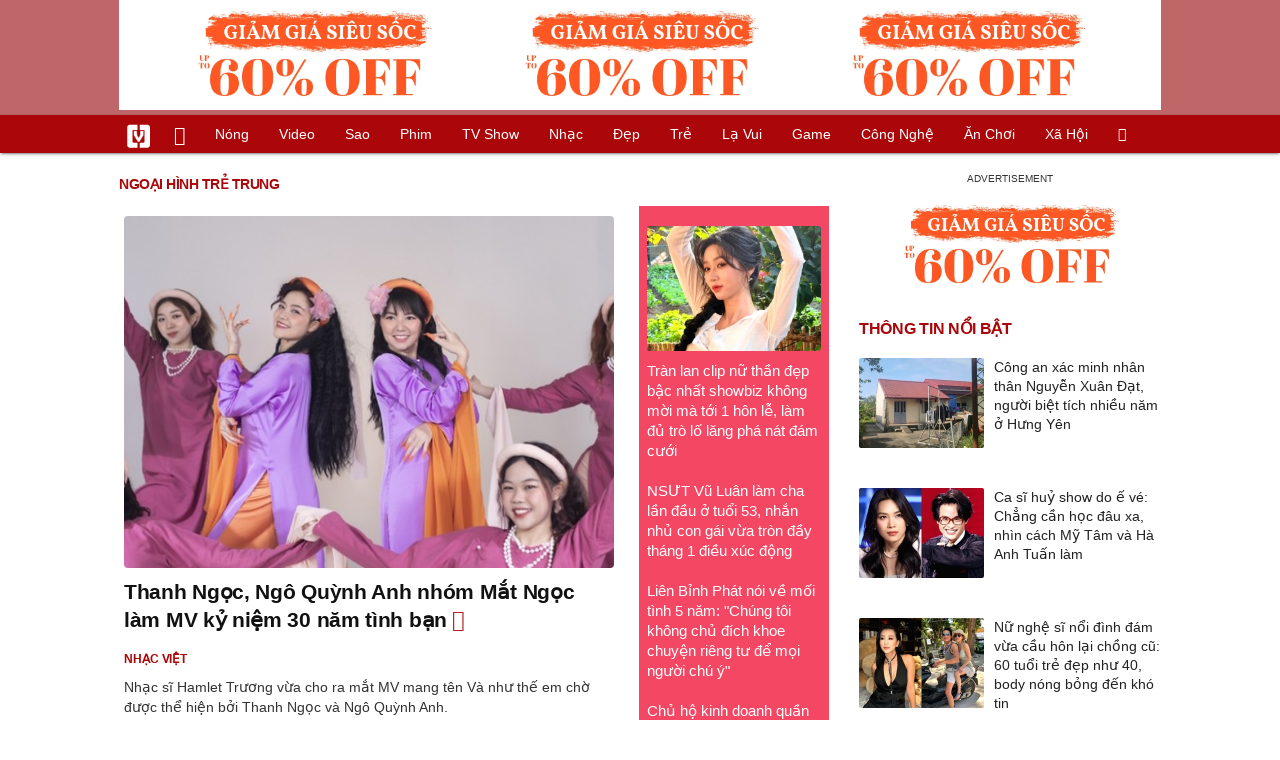

--- FILE ---
content_type: text/html; charset=UTF-8
request_url: https://vietgiaitri.com/ngoai-hinh-tre-trung-key/
body_size: 12145
content:
<!DOCTYPE html><html xmlns="http://www.w3.org/1999/xhtml" dir="ltr" lang="vi"><head><meta http-equiv="Content-Type" content="text/html; charset=UTF-8"><title>Ngoại Hình Trẻ Trung: Tin tức Ngoại Hình Trẻ Trung 2025 mới nhất - Việt Giải Trí</title><link rel="stylesheet" href="https://vietgiaitri.com/css/0_vietgiaitricom.css?v=241218" type="text/css" media="screen" charset="utf-8"><meta name="viewport" content="width=device-width, initial-scale=1.0"><meta name="mobile-web-app-capable" content="yes"><link rel="apple-touch-icon" href="https://vietgiaitri.com/apple-touch-icon.png"><link rel="icon" sizes="32x32" type="image/png" href="https://vietgiaitri.com/imgs/logo32.png"><link rel="icon" sizes="16x16" type="image/png" href="https://vietgiaitri.com/imgs/logo16.png"><link rel="mask-icon" href="https://vietgiaitri.com/imgs/logo.svg" color="#ab0609"><link rel="shortcut icon" type="image/x-icon" href="https://vietgiaitri.com/favicon.ico"><meta name="msapplication-TileColor" content="#ab0609"><meta name="msapplication-config" content="/browserconfig.xml"><meta name="theme-color" content="#ab0609"><meta name="apple-mobile-web-app-title" content="Việt Giải Trí"><meta name="application-name" content="Việt Giải Trí"><meta name="msvalidate.01" content="D1978DA4C058E472F13DBF6E181A485F"><meta name="verify-v1" content="UN+AeZRMKsXqSBFVwona5SAKHL0fzPNrW4N4gOlAt2Y="><meta name="facebook-domain-verification" content="7g0pats6hl0r9cp85obz3g3njs6atj"><link rel="manifest" href="https://vietgiaitri.com/manifest.json"><link rel="alternate" type="application/rss+xml" title="Việt Giải Trí &raquo; RSS Feed" href="https://vietgiaitri.com/feed/"><link rel="index" title="Việt Giải Trí" href="https://vietgiaitri.com"><link rel="canonical" href="https://vietgiaitri.com/ngoai-hinh-tre-trung-key/"><meta property="og:type" content="website"> <meta property="og:title" content="Ngoại Hình Trẻ Trung"> <meta property="og:description" content="Ngoại Hình Trẻ Trung, những tin tức và sự kiện về Ngoại Hình Trẻ Trung cập nhật liên tục và mới nhất năm 2025. Các chủ để liên quan đến Ngoại Hình Trẻ Trung hấp dẫn và đầy đủ mang đến cho bạn đọc thông tin hữu ích và nhanh nhất"> <meta property="og:site_name" content="Việt Giải Trí"> <meta property="og:url" content="https://vietgiaitri.com/ngoai-hinh-tre-trung-key/"><meta name="description" content="Ngoại Hình Trẻ Trung, những tin tức và sự kiện về Ngoại Hình Trẻ Trung cập nhật liên tục và mới nhất năm 2025. Các chủ để liên quan đến Ngoại Hình Trẻ Trung hấp dẫn và đầy đủ mang đến cho bạn đọc thông tin hữu ích và nhanh nhất"><script type="application/ld+json">{"@context":"https:\/\/schema.org","@type":"WebSite","name":"Ngo\u1ea1i H\u00ecnh Tr\u1ebb Trung","alternateName":"Ngo\u1ea1i H\u00ecnh Tr\u1ebb Trung, nh\u1eefng tin t\u1ee9c v\u00e0 s\u1ef1 ki\u1ec7n v\u1ec1 Ngo\u1ea1i H\u00ecnh Tr\u1ebb Trung c\u1eadp nh\u1eadt li\u00ean t\u1ee5c v\u00e0 m\u1edbi nh\u1ea5t n\u0103m 2025. C\u00e1c ch\u1ee7 \u0111\u1ec3 li\u00ean quan \u0111\u1ebfn Ngo\u1ea1i H\u00ecnh Tr\u1ebb Trung h\u1ea5p d\u1eabn v\u00e0 \u0111\u1ea7y \u0111\u1ee7 mang \u0111\u1ebfn cho b\u1ea1n \u0111\u1ecdc th\u00f4ng tin h\u1eefu \u00edch v\u00e0 nhanh nh\u1ea5t","dateModified":"2025-05-19T04:13:37+07:00","url":"https://vietgiaitri.com/ngoai-hinh-tre-trung-key/"}</script><meta name="robots" content="index,follow"><meta property="fb:app_id" content="592519131079049"><meta property="og:image" content="https://t.vietgiaitri.com/2023/6/2/thanh-ngoc-ngo-quynh-anh-nhom-mat-ngoc-lam-mv-ky-niem-30-nam-tinh-ban-600x432-7c8-6919990.jpg"><link rel="preload" href="https://t.vietgiaitri.com/2023/6/2/thanh-ngoc-ngo-quynh-anh-nhom-mat-ngoc-lam-mv-ky-niem-30-nam-tinh-ban-600x432-7c8-6919990.jpg" as="image" fetchPriority="high"><meta property="og:image" content="https://t.vietgiaitri.com/2022/8/2/chum-anh-nhung-can-nha-lot-xac-hoan-toan-khi-duoc-cai-tao-con-giup-tien-de-ra-tien-8be-6575036.jpeg"><meta property="og:image" content="https://t.vietgiaitri.com/2022/5/2/kia-soul-2023-sap-ra-mat-loai-bo-tuy-chon-dong-co-tang-ap-079-6432622.jpeg"><script type="text/javascript">var maketime = 1764500880;var hostname = 'https://vietgiaitri.com/ngoai-hinh-tre-trung-key/';var wlbk = window.location.href;var show_ads = 1;var is_mobile = 0;var cache_version = '241218';var ADblocked = true;var lang = 'vi';var tagid = 382431;var typepage = 'tag';var catname = ['uncat'];var catid = 0;</script></head><body data-instant-allow-query-string class="show_ads"><div class="cover_header avgt-div"><div class="ads_position" id="BigBanner"></div><div class="avgt-label"></div></div><div id="header"><ul class="cate-menu"><li class="icon cat-item"><a title="Việt Giải Trí" href="/" class="logo"></a></li><li class="icon cat-item cat-item-new"><a title="Tin mới nhất" href="/tin-moi-cat/" style="background:transparent !important"></a></li><li slug="es-choice"><a href="/es-choice-cat/">Nóng</a></li><li slug="clips"><a href="/clips/">Video</a></li><li class="cat-parent" slug="sao"><a href="/sao-cat/">Sao</a><ul class="children"><li slug="sao-viet"><a href="/sao-viet-cat/">Sao việt</a></li><li slug="sao-chau-a"><a href="/sao-chau-a-cat/">Sao châu Á</a></li><li slug="sao-au-my"><a href="/sao-au-my-cat/">Sao Âu Mỹ</a></li><li slug="sao-the-thao"><a href="/sao-the-thao-cat/">Sao thể thao</a></li><li slug="phong-cach-sao"><a href="/phong-cach-sao-cat/">Phong cách sao</a></li></ul></li><li class="cat-parent" slug="phim"><a href="/phim-cat/">Phim</a><ul class="children"><li slug="phim-viet"><a href="/phim-viet-cat/">Phim việt</a></li><li slug="phim-chau-a"><a href="/phim-chau-a-cat/">Phim châu á</a></li><li slug="phim-au-my"><a href="/phim-au-my-cat/">Phim âu mỹ</a></li><li slug="hau-truong-phim"><a href="/hau-truong-phim-cat/">Hậu trường phim</a></li></ul></li><li slug="tv-show"><a href="/tv-show-cat/">TV show</a></li><li class="cat-parent" slug="nhac"><a href="/nhac-cat/">Nhạc</a><ul class="children"><li slug="nhac-viet"><a href="/nhac-viet-cat/">Nhạc Việt</a></li><li slug="nhac-quoc-te"><a href="/nhac-quoc-te-cat/">Nhạc quốc tế</a></li></ul></li><li class="cat-parent" slug="dep"><a href="/dep-cat/">Đẹp</a><ul class="children"><li slug="thoi-trang"><a href="/thoi-trang-cat/">Thời trang</a></li><li slug="lam-dep"><a href="/lam-dep-cat/">Làm đẹp</a></li><li slug="nguoi-dep"><a href="/nguoi-dep-cat/">Người đẹp</a></li><li slug="sang-tao"><a href="/sang-tao-cat/">Sáng tạo</a></li></ul></li><li class="cat-parent" slug="tre"><a href="/tre-cat/">Trẻ</a><ul class="children"><li slug="netizen"><a href="/netizen-cat/">Netizen</a></li><li slug="trac-nghiem"><a href="/trac-nghiem-cat/">Trắc nghiệm</a></li><li slug="goc-tam-tinh"><a href="/goc-tam-tinh-cat/">Góc tâm tình</a></li><li slug="kien-thuc-gioi-tinh"><a href="/kien-thuc-gioi-tinh-cat/">Kiến thức giới tính</a></li></ul></li><li slug="la-vui"><a href="/la-vui-cat/">Lạ vui</a></li><li class="cat-parent" slug="game"><a href="/game-cat/">Game</a><ul class="children"><li slug="mot-game"><a href="/mot-game-cat/">Mọt game</a></li><li slug="cosplay"><a href="/cosplay-cat/">Cosplay</a></li></ul></li><li class="cat-parent" slug="cong-nghe"><a href="/cong-nghe-cat/">Công nghệ</a><ul class="children"><li slug="do-2-tek"><a href="/do-2-tek-cat/">Đồ 2-Tek</a></li><li slug="the-gioi-so"><a href="/the-gioi-so-cat/">Thế giới số</a></li><li slug="oto"><a href="/oto-cat/">Ôtô</a></li><li slug="xe-may"><a href="/xe-may-cat/">Xe máy</a></li></ul></li><li class="cat-parent" slug="an-choi"><a href="/an-choi-cat/">Ăn chơi</a><ul class="children"><li slug="du-lich"><a href="/du-lich-cat/">Du lịch</a></li><li slug="am-thuc"><a href="/am-thuc-cat/">Ẩm thực</a></li></ul></li><li class="cat-parent" slug="xa-hoi"><a href="/xa-hoi-cat/">Xã hội</a><ul class="children"><li slug="tin-noi-bat"><a href="/tin-noi-bat-cat/">Tin nổi bật</a></li><li slug="phap-luat"><a href="/phap-luat-cat/">Pháp luật</a></li><li slug="the-gioi"><a href="/the-gioi-cat/">Thế giới</a></li><li slug="suc-khoe"><a href="/suc-khoe-cat/">Sức khỏe</a></li></ul></li><li class="icon cat-item cat-item-search cat-parent"><a title="search" href="#" style="background:transparent !important; padding-right:1px;"></a><ul class="children"><li class="icon cat-item" style="padding: 2px 100px 100px 100px; margin: -2px -112px -100px -100px;"><form accept-charset="utf-8" method="post" onsubmit="return run_search(this)" class="search"><input type="search" autocomplete="off" onfocus="this.value=' '" value="" class="formtip" name="s" placeholder="Tìm theo từ khóa..."><select class="stype"><option value="1">Tin tức</option><option value="2">Video</option></select><input type="submit" value="" class="btn"></form></li></ul></li></ul><div style="clear:both;"></div></div><div id="wrapper" class="clearfix"><div id="page" class="clearfix"><div id="content" style="float:left"><div class="box-title"><h1 class="parent">ngoại hình trẻ trung</h1><div style="clear:both;"></div></div><div class="content-block news"><div class="post-content-archive block-left"><a class="big" href="/thanh-ngoc-ngo-quynh-anh-nhom-mat-ngoc-lam-mv-ky-niem-30-nam-tinh-ban-20230605i6919990/"><img fetchpriority="high" src="https://t.vietgiaitri.com/2023/6/2/thanh-ngoc-ngo-quynh-anh-nhom-mat-ngoc-lam-mv-ky-niem-30-nam-tinh-ban-600x432-7c8-6919990.jpg" alt="Thanh Ngọc, Ngô Quỳnh Anh nhóm Mắt Ngọc làm MV kỷ niệm 30 năm tình bạn"><h2 class="hasclip">Thanh Ngọc, Ngô Quỳnh Anh nhóm Mắt Ngọc làm MV kỷ niệm 30 năm tình bạn</h2></a><div class="info"><a class="category" href="/nhac-viet-cat/"><h4>Nhạc việt</h4></a><span class="date datelist" time="1685908882">03:01:22 05/06/2023</span></div>Nhạc sĩ Hamlet Trương vừa cho ra mắt MV mang tên Và như thế em chờ được thể hiện bởi Thanh Ngọc và Ngô Quỳnh Anh.</div><div class="middlecontent relatedposts" style="float:right"><ul id="hotnews"><li class="clearfix"><a href="/tran-lan-clip-nu-than-dep-bac-nhat-showbiz-khong-moi-ma-toi-1-hon-le-lam-du-tro-lo-lang-pha-nat-dam-cuoi-20251130i7586912/"><img loading="lazy" src="https://t.vietgiaitri.com/2025/11/10/tran-lan-clip-nu-than-dep-bac-nhat-showbiz-khong-moi-ma-toi-1-hon-le-lam-du-tro-lo-lang-pha-nat-dam-cuoi-700x504-04c-7586912-250x180.webp" alt="Tràn lan clip nữ thần đẹp bậc nhất showbiz không mời mà tới 1 hôn lễ, làm đủ trò lố lăng phá nát đám cưới">Tràn lan clip nữ thần đẹp bậc nhất showbiz không mời mà tới 1 hôn lễ, làm đủ trò lố lăng phá nát đám cưới</a></li><li class="clearfix"><a href="/nsut-vu-luan-lam-cha-lan-dau-o-tuoi-53-nhan-nhu-con-gai-vua-tron-day-thang-1-dieu-xuc-dong-20251130i7586916/">NSƯT Vũ Luân làm cha lần đầu ở tuổi 53, nhắn nhủ con gái vừa tròn đầy tháng 1 điều xúc động</a></li><li class="clearfix"><a href="/lien-binh-phat-noi-ve-moi-tinh-5-nam-chung-toi-khong-chu-dich-khoe-chuyen-rieng-tu-de-moi-nguoi-chu-y-20251130i7586914/">Liên Bỉnh Phát nói về mối tình 5 năm: "Chúng tôi không chủ đích khoe chuyện riêng tư để mọi người chú ý"</a></li><li class="clearfix"><a href="/chu-ho-kinh-doanh-quan-ao-online-bi-khoi-to-vi-che-giau-50-ty-dong-doanh-thu-20251130i7586901/">Chủ hộ kinh doanh quần áo online bị khởi tố vì che giấu 50 tỷ đồng doanh thu</a></li></ul></div><div style="height:5px"></div><div style="clear:both;"></div><div class="avgt-div"><div class="avgt-label"></div><div id="LeftPost1" class="ads_position"></div></div><div style="clear:both;"></div><div class="post-content-archive"><a href="/18-nam-lam-me-don-than-nu-hlv-quoc-gia-khoe-tai-san-tai-ban-muon-hen-ho-20220804i6575036/"><img class="post-thumbnail" loading="lazy" src="https://t.vietgiaitri.com/2022/8/2/chum-anh-nhung-can-nha-lot-xac-hoan-toan-khi-duoc-cai-tao-con-giup-tien-de-ra-tien-8be-6575036-250x180.jpg" alt="18 năm làm mẹ đơn thân, nữ HLV quốc gia khoe tài sản tại &quot;Bạn muốn hẹn hò?&quot;"><h3 class="">18 năm làm mẹ đơn thân, nữ HLV quốc gia khoe tài sản tại &#8220;Bạn muốn hẹn hò?&#8221;</h3></a><div class="info"><a class="category" href="/netizen-cat/"><h4>Netizen</h4></a><span class="date datelist" time="1659579085">09:11:25 04/08/2022</span></div>Nữ HLV dancesport quốc gia sở hữu gia sản cực khủng, cùng con gái xinh đẹp đến nhờ Quyền Linh mai mối và cái kết bất ngờ. Chương trình "Bạn muốn hẹn hò?" tập 817 mới lên sóng đã gh...</div><div class="post-content-archive"><a href="/kia-soul-2023-sap-ra-mat-loai-bo-tuy-chon-dong-co-tang-ap-20220505i6432622/"><img class="post-thumbnail" loading="lazy" src="https://t.vietgiaitri.com/2022/5/2/kia-soul-2023-sap-ra-mat-loai-bo-tuy-chon-dong-co-tang-ap-079-6432622-250x180.jpg" alt="Kia Soul 2023 sắp ra mắt, loại bỏ tuỳ chọn động cơ tăng áp"><h3 class="">Kia Soul 2023 sắp ra mắt, loại bỏ tuỳ chọn động cơ tăng áp</h3></a><div class="info"><a class="category" href="/oto-cat/"><h4>Ôtô</h4></a><span class="date datelist" time="1651753285">19:21:25 05/05/2022</span></div>Kia Soul 2023 sẽ ra mắt vào mùa hè năm nay sẽ loại bỏ tùy chọn động cơ tăng áp và phiên bản X-Line khỏi dòng sản phẩm</div><div class="post-content-archive"><a href="/peugeot-2008-2022-ra-mat-tai-philippines-gia-690-trieu-dong-20220407i6392181/"><img class="post-thumbnail" loading="lazy" src="https://t.vietgiaitri.com/2022/4/3/peugeot-2008-2022-ra-mat-tai-philippines-gia-690-trieu-dong-1ee-6392181-250x180.jpg" alt="Peugeot 2008 2022 ra mắt tại Philippines, giá 690 triệu đồng"><h3 class="">Peugeot 2008 2022 ra mắt tại Philippines, giá 690 triệu đồng</h3></a><div class="info"><a class="category" href="/oto-cat/"><h4>Ôtô</h4></a><span class="date datelist" time="1649318321">14:58:41 07/04/2022</span></div>Peugeot Philippines đã chính thức ra mắt crossover Peugeot 2008 thế hệ mới với ngoại hình trẻ trung, mạnh mẽ đi kèm các tính năng công nghệ cao</div><div class="post-content-archive"><a href="/toyota-vios-lua-chon-toi-uu-cho-khach-hang-mua-o-to-lan-dau-rty1-20220219i6321003/"><img class="post-thumbnail" loading="lazy" src="https://t.vietgiaitri.com/2022/2/7/toyota-vios-lua-chon-toi-uu-cho-khach-hang-mua-o-to-lan-dau-1e2-6321003-250x180.webp" alt="Toyota Vios - Lựa chọn tối ưu cho khách hàng mua ô tô lần đầu"><h3 class="">Toyota Vios &#8211; Lựa chọn tối ưu cho khách hàng mua ô tô lần đầu</h3></a><div class="info"><a class="category" href="/oto-cat/"><h4>Ôtô</h4></a><span class="date datelist" time="1645257400">14:56:40 19/02/2022</span></div>Giá bán hợp lý cộng thêm hỗ trợ giảm 50% phí trước bạ, trang bị tiện nghi đầy đủ, vận hành bền bỉ đã giúp Vios trở thành ưu tiên cho những khách hàng muốn sở hữu chiếc ô tô đầu đời</div><div style="clear:both;"></div><div class="avgt-div"><div class="avgt-label"></div><div id="lefttag1" class="ads_position"></div></div><div style="clear:both;"></div><div class="post-content-archive"><a href="/can-canh-xe-ga-yamaha-125-phan-khoi-gia-hon-29-trieu-dong-20211128i6179256/"><img class="post-thumbnail" loading="lazy" src="https://t.vietgiaitri.com/2021/11/10/can-canh-xe-ga-yamaha-125-phan-khoi-gia-hon-29-trieu-dong-fed-6179256-250x180.jpg" alt="Cận cảnh xe ga Yamaha 125 phân khối, giá hơn 29 triệu đồng"><h3 class="">Cận cảnh xe ga Yamaha 125 phân khối, giá hơn 29 triệu đồng</h3></a><div class="info"><a class="category" href="/xe-may-cat/"><h4>Xe máy</h4></a><span class="date datelist" time="1638056003">06:33:23 28/11/2021</span></div>Yamaha Ego Gear 2022 sở hữu ngoại hình trẻ trung, cá tính, trang bị động cơ 125 phân khối. Giá bán của nó là 5.418 Ringgit (tương đương 29,43 triệu đồng)</div><div class="post-content-archive"><a href="/kia-sportage-hybrid-2023-trinh-lang-di-chuyen-toi-da-805km-20211120i6164758/"><img class="post-thumbnail" loading="lazy" src="https://t.vietgiaitri.com/2021/11/7/kia-sportage-hybrid-2023-trinh-lang-di-chuyen-toi-da-805km-5ca-6164758-250x180.jpg" alt="Kia Sportage Hybrid 2023 trình làng, di chuyển tối đa 805km"><h3 class="">Kia Sportage Hybrid 2023 trình làng, di chuyển tối đa 805km</h3></a><div class="info"><a class="category" href="/oto-cat/"><h4>Ôtô</h4></a><span class="date datelist" time="1637368215">07:30:15 20/11/2021</span></div>Kia Sportage Hybrid 2023 chính thức ra mắt tại Triển lãm LA Auto Show 2021 với ngoại hình trẻ trung, sang trọng và động cơ tiết kiệm nhiên liệu</div><div class="post-content-archive"><a href="/hyundai-gioi-thieu-suv-moi-gia-khoi-diem-4438-trieu-dong-20211115i6155742/"><img class="post-thumbnail" loading="lazy" src="https://t.vietgiaitri.com/2021/11/5/hyundai-gioi-thieu-suv-moi-gia-khoi-diem-4438-trieu-dong-b9b-6155742-250x180.jpg" alt="Hyundai giới thiệu SUV mới, giá khởi điểm 443,8 triệu đồng"><h3 class="">Hyundai giới thiệu SUV mới, giá khởi điểm 443,8 triệu đồng</h3></a><div class="info"><a class="category" href="/oto-cat/"><h4>Ôtô</h4></a><span class="date datelist" time="1636933711">06:48:31 15/11/2021</span></div>Hyundai Creta 2022 vừa được giới thiệu ở thị trường Indonesia với ngoại hình trẻ trung và cá tính hơn so với thế hệ trước</div><div class="post-content-archive"><a href="/gia-xe-vision-thang-112021-giam-manh-thap-hon-gia-de-xuat-20211105i6137141/"><img class="post-thumbnail" loading="lazy" src="https://t.vietgiaitri.com/2021/11/2/gia-xe-vision-thang-112021-giam-manh-thap-hon-gia-de-xuat-4e0-6137141-250x180.jpg" alt="Giá xe Vision tháng 11/2021: Giảm mạnh, thấp hơn giá đề xuất"><h3 class="">Giá xe Vision tháng 11/2021: Giảm mạnh, thấp hơn giá đề xuất</h3></a><div class="info"><a class="category" href="/xe-may-cat/"><h4>Xe máy</h4></a><span class="date datelist" time="1636080175">09:42:55 05/11/2021</span></div>Giá bán Honda Vision tại đại lý đầu tháng 11 tiếp tục giảm mạnh, thậm chí bản tiêu chuẩn còn giảm dưới mức niêm yết.</div><div class="post-content-archive"><a href="/lo-hang-toyota-raize-dau-tien-ve-viet-nam-moi-dai-ly-4-5-xe-de-khan-hang-truoc-dip-tet-nguyen-dan-20211101i6130382/"><img class="post-thumbnail" loading="lazy" src="https://t.vietgiaitri.com/2021/11/1/lo-hang-toyota-raize-dau-tien-ve-viet-nam-moi-dai-ly-4-5-xe-de-khan-hang-truoc-dip-tet-nguyen-dan-6ca-6130382-250x180.jpg" alt="Lô hàng Toyota Raize đầu tiên về Việt Nam: Mỗi đại lý 4-5 xe, dễ khan hàng trước dịp Tết Nguyên đán"><h3 class="">Lô hàng Toyota Raize đầu tiên về Việt Nam: Mỗi đại lý 4-5 xe, dễ khan hàng trước dịp Tết Nguyên đán</h3></a><div class="info"><a class="category" href="/oto-cat/"><h4>Ôtô</h4></a><span class="date datelist" time="1635757786">16:09:46 01/11/2021</span></div>Toyota Raize về Việt Nam số lượng lớn để bàn giao tới tay khách hàng ngay trong tháng 11.</div><div class="post-content-archive"><a href="/hyundai-i20-2021-ban-the-thao-n-line-lan-dau-toi-chau-a-20210914i6029086/"><img class="post-thumbnail" loading="lazy" src="https://t.vietgiaitri.com/2021/9/5/hyundai-i20-2021-ban-the-thao-n-line-lan-dau-toi-chau-a-c6f-6029086-250x180.jpg" alt="Hyundai i20 2021 bản thể thao N Line lần đầu tới châu Á"><h3 class="">Hyundai i20 2021 bản thể thao N Line lần đầu tới châu Á</h3></a><div class="info"><a class="category" href="/oto-cat/"><h4>Ôtô</h4></a><span class="date datelist" time="1631624713">20:05:13 14/09/2021</span></div>Hyundai i20 2021 vừa tung ra thị trường Ấn Độ có thêm phiên bản N Linethể thaovới các phụ kiện hầm hố hơn, phù hợp với khách hàng trẻ ở đô thị.</div><div class="post-content-archive"><a href="/bang-gia-kia-cerato-moi-nhat-thang-82021-20210804i5936182/"><img class="post-thumbnail" loading="lazy" src="https://t.vietgiaitri.com/2021/8/2/bang-gia-kia-cerato-moi-nhat-thang-82021-38b-5936182-250x180.jpg" alt="Bảng giá Kia Cerato mới nhất tháng 8/2021"><h3 class="">Bảng giá Kia Cerato mới nhất tháng 8/2021</h3></a><div class="info"><a class="category" href="/oto-cat/"><h4>Ôtô</h4></a><span class="date datelist" time="1628085146">20:52:26 04/08/2021</span></div>Trong tháng 8/2021, Kia Cerato tiếp tục được duy trì mức ưu đãi giảm giá, cao nhất lên tới 65 triệu đồng.</div><div style="clear:both;"></div><div class="avgt-div"><div class="avgt-label"></div><div id="lefttag2" class="ads_position"></div></div><div style="clear:both;"></div><div class="post-content-archive"><a href="/ngam-suv-toyota-dep-long-lanh-gia-khoi-diem-265-trieu-dong-20210624i5845098/"><img class="post-thumbnail" loading="lazy" src="https://t.vietgiaitri.com/2021/6/8/ngam-suv-toyota-dep-long-lanh-gia-khoi-diem-265-trieu-dong-892-5845098-250x180.jpg" alt="Ngắm SUV Toyota đẹp long lanh, giá khởi điểm 265 triệu đồng"><h3 class="">Ngắm SUV Toyota đẹp long lanh, giá khởi điểm 265 triệu đồng</h3></a><div class="info"><a class="category" href="/oto-cat/"><h4>Ôtô</h4></a><span class="date datelist" time="1624541096">20:24:56 24/06/2021</span></div>Toyota Urban Cruiser 2021 là mẫu SUV sở hữu thiết kế bắt mắt, các trang bị ở mức cơ bản cùng giá bán khá phải chăng.</div><div class="post-content-archive"><a href="/kia-cerato-giam-gia-manh-re-ngang-honda-city-ban-thieu-20210610i5814153/"><img class="post-thumbnail" loading="lazy" src="https://t.vietgiaitri.com/2021/6/4/kia-cerato-giam-gia-manh-re-ngang-honda-city-ban-thieu-f57-5814153-250x180.jpg" alt="Kia Cerato giảm giá mạnh, rẻ ngang Honda City bản thiếu"><h3 class="">Kia Cerato giảm giá mạnh, rẻ ngang Honda City bản thiếu</h3></a><div class="info"><a class="category" href="/oto-cat/"><h4>Ôtô</h4></a><span class="date datelist" time="1623295175">10:19:35 10/06/2021</span></div>Kia Cerato đang được giảm giá từ 45 - 60 triệu đồng, đưa giá bán thực tế xuống chỉ còn từ 499 triệu đồng.</div><div class="post-content-archive"><a href="/me-6-con-so-huu-nhan-sac-bi-thoi-gian-lang-quen-tiet-lo-bi-quyet-6-lan-sinh-no-van-dep-da-cang-min-nho-loai-dam-dac-biet-20210526i5787079/"><img class="post-thumbnail" loading="lazy" src="https://t.vietgiaitri.com/2021/5/9/me-6-con-so-huu-nhan-sac-bi-thoi-gian-lang-quen-tiet-lo-bi-quyet-6-lan-sinh-no-van-dep-da-cang-min-nho-loai-dam-dac-biet-3ad-5787079-250x180.jpg" alt="Mẹ 6 con sở hữu nhan sắc bị thời gian lãng quên, tiết lộ bí quyết 6 lần sinh nở vẫn đẹp, da căng mịn nhờ loại dấm đặc biệt"><h3 class="">Mẹ 6 con sở hữu nhan sắc bị thời gian lãng quên, tiết lộ bí quyết 6 lần sinh nở vẫn đẹp, da căng mịn nhờ loại dấm đặc biệt</h3></a><div class="info"><a class="category" href="/netizen-cat/"><h4>Netizen</h4></a><span class="date datelist" time="1622000642">10:44:02 26/05/2021</span></div>Con gái lớn năm nay đã 16 tuổi nhưng chị Chu Kiều Vân vẫn giữ được ngoại hình trẻ trung đến khó tin như gái 20, sức khỏe không hề thay đổi sau 6 lần sinh nở.</div><div class="post-content-archive"><a href="/honda-accord-phien-ban-the-thao-gia-mem-doi-dau-toyota-camry-20200422i4871180/"><img class="post-thumbnail" loading="lazy" src="https://t.vietgiaitri.com/2020/4/8/honda-accord-phien-ban-the-thao-gia-mem-doi-dau-toyota-camry-18f-4871180-250x180.jpg" alt="Honda Accord phiên bản thể thao giá mềm, đối đầu Toyota Camry"><h3 class="">Honda Accord phiên bản thể thao giá mềm, đối đầu Toyota Camry</h3></a><div class="info"><a class="category" href="/oto-cat/"><h4>Ôtô</h4></a><span class="date datelist" time="1587552064">17:41:04 22/04/2020</span></div>Mẫu xe hạng D Honda Accord vừa có thêm phiên bản thể thao mới nhằm tăng sức cạnh tranh với đối thủ Toyota Camry.</div><div class="post-content-archive"><a href="/nhan-sac-nhan-vien-y-te-cung-doan-the-thao-viet-nam-du-sea-games-30-20191126i4482436/"><img class="post-thumbnail" loading="lazy" src="https://t.vietgiaitri.com/2019/11/8/nhan-sac-nhan-vien-y-te-cung-doan-the-thao-viet-nam-du-sea-games-30-b7d-250x180.jpg" alt="Nhan sắc nhân viên y tế cùng Đoàn thể thao Việt Nam dự SEA Games 30"><h3 class="">Nhan sắc nhân viên y tế cùng Đoàn thể thao Việt Nam dự SEA Games 30</h3></a><div class="info"><a class="category" href="/netizen-cat/"><h4>Netizen</h4></a><span class="date datelist" time="1574771807">19:36:47 26/11/2019</span></div>Hoàng Tú Anh - kỹ thuật viên vật lý trị liệu của Đoàn thể thao Việt Nam tại SEA Games 30 - nhận được nhiều lời khen của dân mạng cho ngoại hình trẻ trung, nổi bật.</div><div class="post-content-archive"><a href="/lai-thu-volvo-xc40-mau-xe-do-thi-hang-sang-cua-thuy-dien-20190816i4193317/"><img class="post-thumbnail" loading="lazy" src="https://t.vietgiaitri.com/2019/08/5/lai-thu-volvo-xc40-mau-xe-do-thi-hang-sang-cua-thuy-dien-ae0-250x180.jpg" alt="Lái thử Volvo XC40, mẫu xe đô thị hạng sang của Thụy Điển"><h3 class="">Lái thử Volvo XC40, mẫu xe đô thị hạng sang của Thụy Điển</h3></a><div class="info"><a class="category" href="/oto-cat/"><h4>Ôtô</h4></a><span class="date datelist" time="1565948339">16:38:59 16/08/2019</span></div>Là mẫu xe em út trong dòng xe XC của hãng Volvo, chiếc XC40 được nhà sản xuất nhắm đến phân khúc khách hàng ưa chuộng dòng xe đô thị nhưng không dừng lại ở mức cơ bản. XC40 là mẫu ...</div><div class="post-content-archive"><a href="/toi-bi-nem-trung-vao-nha-bi-mat-sat-tren-mang-xa-hoi-vi-yeu-nguoi-khong-nen-yeu-20181204i3609866/"><img class="post-thumbnail" loading="lazy" src="https://t.vietgiaitri.com/2018/12/1/toi-bi-nem-trung-vao-nha-bi-mat-sat-tren-mang-xa-hoi-vi-yeu-nguo-563-250x180.jpg" alt="Tôi bị ném trứng vào nhà, bị mạt sát trên mạng xã hội vì yêu người không nên yêu"><h3 class="">Tôi bị ném trứng vào nhà, bị mạt sát trên mạng xã hội vì yêu người không nên yêu</h3></a><div class="info"><a class="category" href="/goc-tam-tinh-cat/"><h4>Góc tâm tình</h4></a><span class="date datelist" time="1543881133">06:52:13 04/12/2018</span></div>Mỗi sáng lên trường, tôi lại phải chịu áp lực soi mói từ chính đồng nghiệp, sinh viên mà tôi đang giảng dạy.</div><div style="clear:both;"></div><div class="avgt-div"><div class="avgt-label"></div><div id="lefttag3" class="ads_position"></div></div><div style="clear:both;"></div><div class="post-content-archive"><a href="/dam-vinh-hung-nay-ra-triet-ly-chi-vi-de-lai-kieu-toc-bo-luong-20171206i3029418/"><img class="post-thumbnail" loading="lazy" src="https://t.vietgiaitri.com/2017/12/2/dam-vinh-hung-nay-ra-triet-ly-chi-vi-de-lai-kieu-toc-bo-luong-11b.webp" alt="Đàm Vĩnh Hưng nảy ra triết lý chỉ vì để lại kiểu tóc bổ luống?"><h3 class="">Đàm Vĩnh Hưng nảy ra triết lý chỉ vì để lại kiểu tóc bổ luống?</h3></a><div class="info"><a class="category" href="/sao-viet-cat/"><h4>Sao việt</h4></a><span class="date datelist" time="1512522255">08:04:15 06/12/2017</span></div>Có bao giờ chúng ta biết xin lỗi chính mình chưa? Nghe có vẻ lạ nhỉ? Theo tôi thì điều đó nên làm... - Mr.Đàm nhấn mạnh.</div><div class="post-content-archive"><a href="/su-khac-biet-mot-troi-mot-vuc-giua-mc-thoi-tiet-viet-nam-va-quoc-te-20171109i3006739/"><img class="post-thumbnail" loading="lazy" src="https://t.vietgiaitri.com/2017/11/3/su-khac-biet-mot-troi-mot-vuc-giua-mc-thoi-tiet-viet-nam-va-quoc-709.webp" alt="Sự khác biệt một trời một vực giữa MC thời tiết Việt Nam và quốc tế"><h3 class="">Sự khác biệt một trời một vực giữa MC thời tiết Việt Nam và quốc tế</h3></a><div class="info"><a class="category" href="/tin-noi-bat-cat/"><h4>Tin nổi bật</h4></a><span class="date datelist" time="1510208419">13:20:19 09/11/2017</span></div>Các cô nàng thời tiết Quốc tế vốn được biết đến với ngoại hình trẻ trung, cơ thể nóng bỏng trong khi các BTV Việt Nam kín đáo và chừng mực.</div><div class="post-content-archive"><a href="/chong-oi-bo-me-anh-dang-ngoi-duoi-nha-nghi-doi-anh-day-20170407i2807792/"><img class="post-thumbnail" loading="lazy" src="https://t.vietgiaitri.com/2017/04/chong-oi-bo-me-anh-dang-ngoi-duoi-nha-nghi-doi-anh-day-d82.webp" alt="&#039;Chồng ơi, bố mẹ anh đang ngồi dưới nhà nghỉ đợi anh đấy&#039;"><h3 class="">&#8216;Chồng ơi, bố mẹ anh đang ngồi dưới nhà nghỉ đợi anh đấy&#8217;</h3></a><div class="info"><a class="category" href="/goc-tam-tinh-cat/"><h4>Góc tâm tình</h4></a><span class="date datelist" time="1491531498">09:18:18 07/04/2017</span></div>Huyền nghe xong uất nghẹn, thấy bố mẹ chồng cứ ngồi sau xe ca ngợi con trai hết lời. Ông bà nói như Huyền tốt số mới lấy được Hùng ấy. Cô nghe cay cú quá bèn đưa họ đến nhà nghỉ để...</div><div class="post-content-archive"><a href="/cai-gia-cua-lam-dep-20121029i561830/"><img class="post-thumbnail" loading="lazy" src="https://t.vietgiaitri.com/2012/10/cai-gia-cua-lam-dep.webp" alt="Cái giá của làm đẹp"><h3 class="">Cái giá của làm đẹp</h3></a><div class="info"><a class="category" href="/the-gioi-cat/"><h4>Thế giới</h4></a><span class="date datelist" time="1351444629">00:17:09 29/10/2012</span></div>Các cô gái làm nghề tiếp thị sản phẩm được gọi là "kiều nữ" ở Thái Lan, sẵn sàng trải qua những cuộc phẫu thuật thẩm mỹ nhằm giữ ngoại hình trẻ trung, xinh tươi phục vụ cho công vi...</div></div></div><div id="sidebars"><div class="avgt-div" style="margin-top: 0 !important;"><div class="avgt-label"></div><div id="RightBanner1" align="center" class="ads_position"></div></div><div style="clear:both;"></div><div class="sidebar-top"><ul><li class="widget"><h2>Thông tin nổi bật</h2><ul><li class="clearfix"><a class="widget-image" href="/cong-an-xac-minh-nhan-than-nguyen-xuan-dat-nguoi-biet-tich-nhieu-nam-o-hung-yen-20251129i7586338/"><img loading="lazy" src="https://t.vietgiaitri.com/2025/11/10/cong-an-xac-minh-nhan-than-nguyen-xuan-dat-nguoi-biet-tich-nhieu-nam-o-hung-yen-700x504-a7d-7586338-250x180.webp" alt="Công an xác minh nhân thân Nguyễn Xuân Đạt, người biệt tích nhiều năm ở Hưng Yên">Công an xác minh nhân thân Nguyễn Xuân Đạt, người biệt tích nhiều năm ở Hưng Yên</a></li><li class="clearfix"><a class="widget-image" href="/ca-si-huy-show-do-e-ve-chang-can-hoc-dau-xa-nhin-cach-my-tam-va-ha-anh-tuan-lam-20251128i7585749/"><img loading="lazy" src="https://t.vietgiaitri.com/2025/11/10/ca-si-huy-show-do-e-ve-chang-can-hoc-dau-xa-nhin-cach-my-tam-va-ha-anh-tuan-lam-700x504-c93-7585749-250x180.webp" alt="Ca sĩ huỷ show do ế vé: Chẳng cần học đâu xa, nhìn cách Mỹ Tâm và Hà Anh Tuấn làm">Ca sĩ huỷ show do ế vé: Chẳng cần học đâu xa, nhìn cách Mỹ Tâm và Hà Anh Tuấn làm</a></li><li class="clearfix"><a class="widget-image" href="/nu-nghe-si-noi-dinh-dam-vua-cau-hon-lai-chong-cu-60-tuoi-tre-dep-nhu-40-body-nong-bong-den-kho-tin-20251130i7586549/"><img loading="lazy" src="https://t.vietgiaitri.com/2025/11/10/nu-nghe-si-noi-dinh-dam-vua-cau-hon-lai-chong-cu-60-tuoi-tre-dep-nhu-40-body-nong-bong-den-kho-tin-700x504-9cd-7586549-250x180.webp" alt="Nữ nghệ sĩ nổi đình đám vừa cầu hôn lại chồng cũ: 60 tuổi trẻ đẹp như 40, body nóng bỏng đến khó tin">Nữ nghệ sĩ nổi đình đám vừa cầu hôn lại chồng cũ: 60 tuổi trẻ đẹp như 40, body nóng bỏng đến khó tin</a></li><li class="clearfix"><a class="widget-image" href="/dam-cuoi-dang-viral-khap-mxh-chu-re-la-trai-hu-dep-nuc-tieng-co-dau-dung-chuan-sang-xin-min-20251128i7585762/"><img loading="lazy" src="https://t.vietgiaitri.com/2025/11/10/dam-cuoi-dang-viral-khap-mxh-chu-re-la-trai-hu-dep-nuc-tieng-co-dau-dung-chuan-sang-xin-min-700x504-ac9-7585762-250x180.webp" alt="Đám cưới đang viral khắp MXH: Chú rể là trai hư đẹp nức tiếng, cô dâu đúng chuẩn sang xịn mịn">Đám cưới đang viral khắp MXH: Chú rể là trai hư đẹp nức tiếng, cô dâu đúng chuẩn sang xịn mịn</a></li><li class="clearfix"><a class="widget-image" href="/lang-son-canh-sat-lap-rao-chan-phong-toa-loi-vao-tram-quan-ly-thi-truong-so-4-20251129i7586497/"><img loading="lazy" src="https://t.vietgiaitri.com/2025/11/10/lang-son-canh-sat-lap-rao-chan-phong-toa-loi-vao-tram-quan-ly-thi-truong-so-4-700x504-36d-7586497-250x180.webp" alt="Lạng Sơn: Cảnh sát lập rào chắn, phong tỏa lối vào Trạm Quản lý thị trường số 4">Lạng Sơn: Cảnh sát lập rào chắn, phong tỏa lối vào Trạm Quản lý thị trường số 4</a></li></ul></li></ul></div><div style="both:clear"></div><div class="avgt-div"><div class="avgt-label"></div><div id="RightBanner1b" align="center" class="ads_position"></div></div><div class="sidebar-top"><ul><li class="widget"><ul><li class="clearfix"><a class="widget-image" href="/dung-ngay-mai-chu-nhat-30112025-3-con-giap-van-may-mim-cuoi-ngoi-mat-huong-phuoc-tien-tai-om-tron-gia-dinh-hung-vuong-song-doi-giau-sang-20251129i7586097/"><img loading="lazy" src="https://t.vietgiaitri.com/2025/11/10/dung-ngay-mai-chu-nhat-30112025-phat-to-thuong-nguoi-hien-tai-3-con-giap-hong-phuc-vay-quanh-lam-an-hot-vang-hot-bac-tien-tu-roi-700x504-08e-7586097-250x180.webp" alt="Đúng ngày mai, Chủ Nhật 30/11/2025, 3 con giáp vận may mỉm cười, ngồi mát hưởng Phước, Tiền Tài ôm trọn, gia đình hưng vượng, sống đời giàu sang">Đúng ngày mai, Chủ Nhật 30/11/2025, 3 con giáp vận may mỉm cười, ngồi mát hưởng Phước, Tiền Tài ôm trọn, gia đình hưng vượng, sống đời giàu sang</a></li><li class="clearfix"><a class="widget-image" href="/14-tinh-thanh-7-bo-ung-pho-ap-thap-nhiet-doi-doc-la-sap-vao-bien-dong-20251128i7585702/"><img loading="lazy" src="https://t.vietgiaitri.com/2025/11/10/14-tinh-thanh-7-bo-ung-pho-ap-thap-nhiet-doi-doc-la-sap-vao-bien-dong-700x504-c39-7585702-250x180.webp" alt="14 tỉnh thành, 7 bộ ứng phó áp thấp nhiệt đới &#039;độc lạ&#039; sắp vào Biển Đông"><span class="hasclip">14 tỉnh thành, 7 bộ ứng phó áp thấp nhiệt đới 'độc lạ' sắp vào Biển Đông</span></a></li><li class="clearfix"><a class="widget-image" href="/le-tan-hon-cua-thieu-gia-phan-hoang-20251129i7586435/"><img loading="lazy" src="https://t.vietgiaitri.com/2025/11/10/le-tan-hon-cua-thieu-gia-phan-hoang-700x504-433-7586435-250x180.webp" alt="Lễ tân hôn của thiếu gia Phan Hoàng">Lễ tân hôn của thiếu gia Phan Hoàng</a></li><li class="clearfix"><a class="widget-image" href="/gia-tang-max-do-hao-huu-voi-mot-nhan-vat-trong-where-winds-meet-game-thu-chi-can-copy-paste-20251130i7586723/"><img loading="lazy" src="https://t.vietgiaitri.com/2025/11/10/gia-tang-max-do-hao-huu-voi-mot-nhan-vat-trong-where-winds-meet-game-thu-chi-can-copy-paste-700x504-0b5-7586723-250x180.webp" alt="Gia tăng max độ hảo hữu với một nhân vật trong Where Winds Meet, game thủ chỉ cần &quot;copy paste&quot;">Gia tăng max độ hảo hữu với một nhân vật trong Where Winds Meet, game thủ chỉ cần "copy paste"</a></li><li class="clearfix"><a class="widget-image" href="/sao-nhi-dep-nhat-trung-quoc-ca-doi-chi-dong-1-phim-ma-noi-tieng-suot-20-nam-nhin-nhan-sac-hien-tai-moi-soc-20251128i7585751/"><img loading="lazy" src="https://t.vietgiaitri.com/2025/11/10/sao-nhi-dep-nhat-trung-quoc-ca-doi-chi-dong-1-phim-ma-noi-tieng-suot-20-nam-nhin-nhan-sac-hien-tai-moi-soc-700x504-fe8-7585751-250x180.webp" alt="Sao nhí đẹp nhất Trung Quốc cả đời chỉ đóng 1 phim mà nổi tiếng suốt 20 năm, nhìn nhan sắc hiện tại mới sốc">Sao nhí đẹp nhất Trung Quốc cả đời chỉ đóng 1 phim mà nổi tiếng suốt 20 năm, nhìn nhan sắc hiện tại mới sốc</a></li></ul></li></ul></div><div style="clear:both;"></div><div id="stickyads"><div class="avgt-div"><div class="avgt-label"></div><div class="ads_position" id="RightBanner3"></div></div></div><div style="clear:both;"></div></div></div><div class="clipbox full"><div class="fixedif left"><input type="hidden" id="vid_source" value="/temp/themecache/zjson/clip_views_0_3_20.json"><a id="clip_more" class="detail" href="/chung-han-luong-do-mat-ne-khung-hinh-khi-tan-lam-khen-canh-hon-qua-ngot-ngao-ihyes-20251129c7586043/">Xem thêm</a><a id="clip_more_share" class="detail detail_share" href="javascript:void(0)" onclick="share_facebook('/chung-han-luong-do-mat-ne-khung-hinh-khi-tan-lam-khen-canh-hon-qua-ngot-ngao-ihyes-20251129c7586043/')"><span class="fb_ico"></span>Share</a><iframe allow="autoplay; encrypted-media" webkitallowfullscreen mozallowfullscreen allowfullscreen loading="lazy" id="clip_loaded" src="/player/ytiframe.html?postid=7586043&autoplay=0#zyNOtLevaw8"></iframe></div><div class="fixedif"><div class="tab active" content="tab1" onclick="gotocliptab(this)">Xem nhiều</div><div style="clear:both"></div><div class="right" id="tab1"><a src="/player/ytiframe.html?postid=7586043#zyNOtLevaw8" href="/chung-han-luong-do-mat-ne-khung-hinh-khi-tan-lam-khen-canh-hon-qua-ngot-ngao-ihyes-20251129c7586043/" class="active"><img loading="lazy" src="https://t.vietgiaitri.com/2025/11/10/chung-han-luong-do-mat-ne-khung-hinh-khi-tan-lam-khen-canh-hon-qua-ngot-ngao-700x504-2f1-7586043-250x180.webp" alt="Chung Hán Lương đỏ mặt né khung hình khi Tần Lam khen cảnh hôn quá ngọt ngào">Chung Hán Lương đỏ mặt né khung hình khi Tần Lam khen cảnh hôn quá ngọt ngào<span class="duration">03:12</span></a><a src="/player/ytiframe.html?postid=7585702#Lv0mfNaQP7E" href="/14-tinh-thanh-7-bo-ung-pho-ap-thap-nhiet-doi-doc-la-sap-vao-bien-dong-20251128c7585702/"><img loading="lazy" src="https://t.vietgiaitri.com/2025/11/10/14-tinh-thanh-7-bo-ung-pho-ap-thap-nhiet-doi-doc-la-sap-vao-bien-dong-700x504-c39-7585702-250x180.webp" alt="14 tỉnh thành, 7 bộ ứng phó áp thấp nhiệt đới &#039;độc lạ&#039; sắp vào Biển Đông">14 tỉnh thành, 7 bộ ứng phó áp thấp nhiệt đới 'độc lạ' sắp vào Biển Đông<span class="duration">02:00</span></a><a src="/player/ytiframe.html?postid=7584909#fI3XoZNPpZk" href="/tham-my-vien-mailisa-tuyen-bo-dong-cua-khach-lo-quyt-tien-doi-ca-giai-quyet-ihyes-20251128c7584909/"><img loading="lazy" src="https://t.vietgiaitri.com/2025/11/9/tham-my-vien-mailisa-tuyen-bo-dong-cua-khach-lo-quyt-tien-doi-ca-giai-quyet-700x504-2a4-7584909-250x180.webp" alt="Thẩm mỹ viện Mailisa tuyên bố đóng cửa, khách lo quỵt tiền, đòi Công an giải quyết?">Thẩm mỹ viện Mailisa tuyên bố đóng cửa, khách lo quỵt tiền, đòi Công an giải quyết?<span class="duration">02:23</span></a><a src="/player/ytiframe.html?postid=7585108#NkS0jsdE3lQ" href="/cu-dan-he-lo-diem-bat-thuong-trong-tham-hoa-chay-chung-cu-o-hong-kong-20251128c7585108/"><img loading="lazy" src="https://t.vietgiaitri.com/2025/11/10/cu-dan-he-lo-diem-bat-thuong-trong-tham-hoa-chay-chung-cu-o-hong-kong-700x504-e3e-7585108-250x180.webp" alt="Cư dân hé lộ điểm bất thường trong thảm họa cháy chung cư ở Hong Kong">Cư dân hé lộ điểm bất thường trong thảm họa cháy chung cư ở Hong Kong<span class="duration">03:28</span></a><a src="/player/ytiframe.html?postid=7585127#gtFXh90ZPqs" href="/dich-le-nhiet-ba-bi-nghi-tham-my-lo-guong-mat-khac-la-tai-su-kien-ihyes-20251128c7585127/"><img loading="lazy" src="https://t.vietgiaitri.com/2025/11/10/dich-le-nhiet-ba-bi-nghi-tham-my-lo-guong-mat-khac-la-tai-su-kien-700x504-bfa-7585127-250x180.webp" alt="Địch Lệ Nhiệt Ba bị nghi thẩm mỹ, &quot;lộ&quot; gương mặt khác lạ tại sự kiện?">Địch Lệ Nhiệt Ba bị nghi thẩm mỹ, "lộ" gương mặt khác lạ tại sự kiện?<span class="duration">02:30</span></a><a src="/player/ytiframe.html?postid=7584978#x6_SLpE_xO4" href="/thanh-thuy-thai-do-la-tai-mi-2025-trang-phuc-tham-hoa-bi-chi-trich-truoc-gio-g-ihyes-20251128c7584978/"><img loading="lazy" src="https://t.vietgiaitri.com/2025/11/10/thanh-thuy-thai-do-la-tai-mi-2025-trang-phuc-tham-hoa-bi-chi-trich-truoc-gio-g-700x504-04e-7584978-250x180.webp" alt="Thanh Thủy thái độ lạ tại MI 2025, trang phục thảm họa bị chỉ trích trước giờ G">Thanh Thủy thái độ lạ tại MI 2025, trang phục thảm họa bị chỉ trích trước giờ G<span class="duration">02:55</span></a><a src="/player/ytiframe.html?postid=7585124#36ZACQ4fheg" href="/jung-il-woo-khoc-tien-biet-lee-soon-jae-khan-gia-nghen-ngao-nho-tinh-ong-chau-ihyes-20251128c7585124/"><img loading="lazy" src="https://t.vietgiaitri.com/2025/11/10/jung-il-woo-khoc-tien-biet-lee-soon-jae-khan-gia-nghen-ngao-nho-tinh-ong-chau-700x504-d9a-7585124-250x180.webp" alt="Jung Il Woo khóc tiễn biệt Lee Soon Jae, khán giả nghẹn ngào nhớ tình ông cháu">Jung Il Woo khóc tiễn biệt Lee Soon Jae, khán giả nghẹn ngào nhớ tình ông cháu<span class="duration">03:01</span></a><a src="/player/ytiframe.html?postid=7585201#NPweF4TU3ak" href="/kim-tuyen-dien-vien-dep-nhat-vbiz-lam-me-don-than-u40-lo-tin-yeu-dong-gioi-ihyes-20251128c7585201/"><img loading="lazy" src="https://t.vietgiaitri.com/2025/11/10/kim-tuyen-dien-vien-dep-nhat-vbiz-lam-me-don-than-u40-lo-tin-yeu-dong-gioi-700x504-635-7585201-250x180.webp" alt="Kim Tuyến: Diễn viên đẹp nhất Vbiz, làm mẹ đơn thân, U40 lộ tin yêu đồng giới?">Kim Tuyến: Diễn viên đẹp nhất Vbiz, làm mẹ đơn thân, U40 lộ tin yêu đồng giới?<span class="duration">04:17</span></a><a src="/player/ytiframe.html?postid=7585283#HypYG749uYs" href="/ciin-viral-thi-ogenus-o-dau-giua-hanh-trinh-su-nghiep-khien-cdm-thac-mac-ihyes-20251128c7585283/"><img loading="lazy" src="https://t.vietgiaitri.com/2025/11/10/ciin-viral-thi-ogenus-o-dau-giua-hanh-trinh-su-nghiep-khien-cdm-thac-mac-700x504-2d1-7585283-250x180.webp" alt="CiiN viral thì Ogenus ở đâu giữa hành trình sự nghiệp khiến CĐM thắc mắc">CiiN viral thì Ogenus ở đâu giữa hành trình sự nghiệp khiến CĐM thắc mắc<span class="duration">03:03</span></a><a src="/player/ytiframe.html?postid=7585311#dIxE-FYvaRo" href="/dan-vit-lac-troi-mua-mua-lu-vinpearl-nha-trang-ra-thong-bao-khan-ihyes-20251128c7585311/"><img loading="lazy" src="https://t.vietgiaitri.com/2025/11/10/dan-vit-lac-troi-mua-mua-lu-vinpearl-nha-trang-ra-thong-bao-khan-700x504-47d-7585311-250x180.webp" alt="Đàn Vịt &quot;lạc trôi&quot; mùa mưa lũ, Vinpearl Nha Trang ra thông báo khẩn">Đàn Vịt "lạc trôi" mùa mưa lũ, Vinpearl Nha Trang ra thông báo khẩn<span class="duration">02:36</span></a><a src="/player/ytiframe.html?postid=7585259#czggLzG_9uM" href="/max-martin-trum-no1-billboard-san-xuat-nhac-cho-bts-album-comeback-2026-ihyes-20251128c7585259/"><img loading="lazy" src="https://t.vietgiaitri.com/2025/11/10/max-martin-trum-no1-billboard-san-xuat-nhac-cho-bts-album-comeback-2026-700x504-146-7585259-250x180.webp" alt="Max Martin - trùm No.1 Billboard sản xuất nhạc cho BTS, album comeback 2026">Max Martin - trùm No.1 Billboard sản xuất nhạc cho BTS, album comeback 2026<span class="duration">02:45</span></a></div><!--box2--></div></div><div style="clear:both"></div><div style="clear:both;"></div><div class="avgt-div"><div class="avgt-label"></div><div class="ads_position" id="BottomBanner"></div></div><div style="clear:both;"></div><div id="footer"><div style="float:left; width:55%;"><span style="font-weight: bold;">CÔNG TY TNHH TRUYỀN THÔNG VIỆT HOÀNG</span><br><span style="font-weight: bold;">Giấy phép ICP: </span>64/GP-TTĐT do Sở Thông tin & Truyền thông TP.HCM cấp ngày 17/08/2018<br><span style="font-weight: bold;">Email: </span>contact<script type="text/javascript">document.write("@");</script>vietgiaitri.com.vn<br><span style="font-weight: bold;">Địa chỉ: </span>Số 31, Đường 11, Phường 5, Gò Vấp, TP.HCM<br><span style="font-weight: bold;">Chịu trách nhiệm nội dung: </span>Ông Phan Văn Sơn</div><div style="float:right; width:44%;"><a target="_blank" href="//vgt.vn/ads/" style="color:#aa0609"><b> QUẢNG CÁO</b></a> | <a target="_blank" href="//vgt.vn/tuyen-dung/" style="color:#236841"><b> TUYỂN DỤNG</b></a> | <a target="_blank" href="/quy-dinh-va-dieu-khoan-su-dung/"><b> Điều khoản</b></a> | <a href="/feed/"><b>FEED</b></a> | <a target="_blank" href="/archive-cln/"><b>Archive</b></a><div style="height:10px; clear:both"></div><span style="font-weight: bold;">HỢP TÁC TRUYỀN THÔNG & QUẢNG CÁO</span><br><span style="font-weight: bold;">Email: </span>webmaster<script type="text/javascript">document.write("@");</script>vietgiaitri.com.vn<br></div><div style="clear:both"></div></div></div><div class="avgt-div"><div class="ads_position" id="FloatLeft"></div></div><div class="avgt-div"><div class="ads_position" id="FloatRight"></div></div><div id="show_block_box"></div><div id="local"></div><div id="subscribe_btn" onclick="subscribeToPush()"></div><div id="detect" class="ad ads doubleclick ad-placement ad-placeholder adbadge BannerAd textads banner-ads banner_ads ad-unit ad-zone ad-space adsbox google_ads"></div><div id="Balloon"><div class="banner"><span class="close" onclick="close_ballon(this)"><span class="avgt-label"></span></span><div id="BalloonAds" class="ads_position"></div></div></div><script async="async" src="https://securepubads.g.doubleclick.net/tag/js/gpt.js"></script><script>window.googletag = window.googletag || {cmd: []};</script><script type="text/javascript" src="/js/0_vietgiaitricom.js?v=241218"></script><script async src="https://www.googletagmanager.com/gtag/js?id=G-KBQDSZKX3G"></script><script>window.dataLayer = window.dataLayer || [];function gtag(){dataLayer.push(arguments);}gtag('js', new Date());gtag('config', 'G-KBQDSZKX3G');</script><script async src="https://sp.zalo.me/plugins/sdk.js"></script><script src="/js/instantpage.js" type="module" defer></script></body></html>

--- FILE ---
content_type: text/html; charset=utf-8
request_url: https://www.google.com/recaptcha/api2/aframe
body_size: 143
content:
<!DOCTYPE HTML><html><head><meta http-equiv="content-type" content="text/html; charset=UTF-8"></head><body><script nonce="tehJbrJgqols2S8bI2cIeQ">/** Anti-fraud and anti-abuse applications only. See google.com/recaptcha */ try{var clients={'sodar':'https://pagead2.googlesyndication.com/pagead/sodar?'};window.addEventListener("message",function(a){try{if(a.source===window.parent){var b=JSON.parse(a.data);var c=clients[b['id']];if(c){var d=document.createElement('img');d.src=c+b['params']+'&rc='+(localStorage.getItem("rc::a")?sessionStorage.getItem("rc::b"):"");window.document.body.appendChild(d);sessionStorage.setItem("rc::e",parseInt(sessionStorage.getItem("rc::e")||0)+1);localStorage.setItem("rc::h",'1764500888498');}}}catch(b){}});window.parent.postMessage("_grecaptcha_ready", "*");}catch(b){}</script></body></html>

--- FILE ---
content_type: application/javascript
request_url: https://vietgiaitri.com/js/0_vietgiaitricom.js?v=241218
body_size: 25340
content:
'use strict';window.show_ads=window.show_ads||0;window.wlbk=window.wlbk||window.location.href;window.hostname=window.hostname||window.location.href;-1=="1,2".indexOf(window.show_ads)||top.location==self.location&&-1==window.wlbk.indexOf(".php")&&-1==window.wlbk.indexOf("noads=1")||(window.show_ads=-3);
if(-1==window.location.hostname.indexOf("vietgiaitri.com")&&-1==window.location.hostname.indexOf("vgt.vn")||top.location!=self.location&&-1==window.wlbk.indexOf("preview=")&&-1==window.wlbk.indexOf("error-404-page"))window.top.location.href=window.hostname;
window.history.replaceState&&-1==window.wlbk.indexOf("/page/")&&-1==window.wlbk.indexOf("/demo/")&&-1==window.wlbk.indexOf("show=unchange")&&-1==window.wlbk.indexOf("nick=")&&-1==window.hostname.indexOf("error-404-page")&&window.history.replaceState(null,null,window.hostname);if(top.location!=self.location)try{void 0!==top.hostname&&top.hostname==self.hostname&&(console.log("close bad iframe"),window.frameElement.parentNode.removeChild(window.frameElement))}catch(a){}
var login=!1,name="vgt_ss",object={},value="",lg_userid="",type_user=0;if(-1!=window.location.hostname.indexOf("vgt.vn")&&"object"==typeof localStorage){value=(object=JSON.parse(localStorage.getItem(name)))?object.value:"";var exu=value.split("|");lg_userid=exu[1]?exu[1]:"";type_user=exu[2]?Number(exu[2]):0;if(""!=value){var expiresIn=object.timestamp,now=Date.now();now<=expiresIn&&(login=!0)}}var detect=document.querySelector("#detect");
detect&&"none"==window.getComputedStyle(detect).getPropertyValue("display")?window.ADblocked=!0:window.ADblocked=!1;var direct_ojbs=function(){let a={};window.direct_slot=Object.keys(a);return a},runcheckblock=0,checkblock;
detect&&(checkblock=setInterval(function(){window.ADblocked||"none"!=window.getComputedStyle(detect).getPropertyValue("display")||"function"!=typeof acceptableads||(acceptableads(),clearInterval(checkblock));100<runcheckblock&&"function"==typeof setCookieVGT&&(clearInterval(checkblock),setCookieVGT("ADblocked",null));runcheckblock++},50));
var timenow=Math.floor((new Date).getTime()/1E3),BTV_VGT=[],changenow=1571167209,timeupdate={0:1764500593,127950:1764492378,12:1764492378,120873:1764494494,99596:1764500593,44:1764500593,12075:1764492100,20429:1764492100,361958:1764495689,12042:1764495689,259972:1764496427,549:1764498683,11:1764478438,39245:1764488127,259973:1764492472,161159:1764498683,201766:1764483427,5:1764483542,20955:1764483542,83529:1764483410,34210:1764482031,259985:1764479E3,66118:1764493456,4:1764493456,181944:1764492008,
43489:1764485575,482957:1764460598,1090:1764487456,35864:1764324566,7:1764475799,3560275:1764477495,1725:1764488127,136373:1764495756,1974:1764117553,48:1764471703,550:1764484771,8:1764499956,142237:1764492255,164430:1742150760,39:1742150760,1:1761785946,6322:1742376512,237022:1744125484,6565:1764491627,40:1744615113,84298:1764500279,974:1764500279,1429:1764490510,9:1764471417,15:1759980078},tagmd5_list=[];
-1!=window.location.hostname.indexOf("vgt.vn")&&(timeupdate={"giai-tri":"1764495497","sao-viet":"1764498169","doi-song":"1764492519","showbiz-viet":"1764498169","showbiz-24h":"1764467422","hot-kols":"1764487014","tin-nong":"1764471765","hoa-hau":"1764429806","sao-han":"1764490445","sao-hoa-ngu":"1764495497","hot-trend":"1764490906","saos-profile":"1764476407","sao-noi-tieng":"1764433712","sao-au-my":"1764478992","sao-dep":"1764473467","nguoi-noi-tieng":"1764492519","the-gioi-ky-thu":"1764483832",
"hau-truong-phim":"1764482390",0:"1764498169"});window.cache_version=241218;window.maketime&&window.maketime>timenow&&(timenow=window.maketime);var lazytab={},prevScrollpos=window.pageYOffset||document.documentElement.scrollTop,has_scroll=!1,delta=30;
document.addEventListener("DOMContentLoaded",function(a){Array.prototype.slice.call(document.querySelectorAll("#header .cate-menu li")).forEach(function(d){let e;-1!=window.typepage.indexOf("video")?"clips"==d.getAttribute("slug")&&d.classList.add("current-cat"):(e=d.getAttribute("slug"))&&-1!=window.catname.indexOf(e)&&d.classList.add("current-cat")});"home"==window.typepage&&(a=Array.prototype.slice.call(document.querySelectorAll(".headline h3>span.parent")),a.forEach(function(d){d.addEventListener("mouseover",
function(e){e=d.querySelector(".children");null!==e&&(e.style.display="block")})}),a.forEach(function(d){d.addEventListener("mouseout",function(e){e=d.querySelector(".children");null!==e&&(e.style.display="none")})}));"single"==window.typepage&&Array.prototype.slice.call(document.querySelectorAll(".entry p>iframe:not([id^='google_ads'])")).forEach(function(d){if(d.getAttribute("height")<d.getAttribute("width")&&!d.parentNode.classList.contains("ads_position")){var e=document.createElement("div");
d=d.parentNode;e.classList.add("fixedif");e.innerHTML=d.innerHTML;d.parentNode.replaceChild(e,d)}});last_run();a=document.getElementById("FloatLeft");var b=document.getElementById("FloatRight");a.classList.remove("ads_position");b.classList.remove("ads_position");if(1362<=winwidth){var c=document.getElementById("wrapper");c=c.clientWidth+c.offsetLeft+10;a.style.right=c+"px";b.style.left=c+"px"}else a.style.display="none",b.style.display="none";"single"==window.typepage&&setTimeout(function(){activedtime=
!0},1E3*mustsecond);window.addEventListener("scroll",pre_scroll)});function pre_scroll(){window.clearTimeout(has_scroll);has_scroll=setTimeout(scroll_something,100)}function scroll_something(){var a=window.pageYOffset||document.documentElement.scrollTop;Math.abs(prevScrollpos-a)<=delta||(300<a&&(call_mouse_status(),de_realaccess_status(),realaccess_status(),window.ADblocked&&_error()),prevScrollpos=a)}
function reloader(){Array.prototype.slice.call(document.querySelectorAll(".date")).forEach(function(b){var c=Number(b.getAttribute("time"));c&&0<c&&(c=get_last_time(c),b.innerHTML=c)});if(!1 in HTMLImageElement.prototype&&"IntersectionObserver"in window){var a=Array.prototype.slice.call(document.querySelectorAll("img[loading=lazy],iframe[loading=lazy]"));0<a.length&&a.forEach(function(b){b.setAttribute("data-src",b.getAttribute("src"));b.removeAttribute("src");b.removeAttribute("loading");b.classList.add("lazy")})}"undefined"==
typeof myLazyLoad?myLazyLoad=new LazyLoad({elements_selector:".lazy",threshold:700,callback_loaded:function(b){var c=b.getAttribute("onclick");c&&-1!=c.indexOf("next_page_ajax")&&next_page_ajax(b,!0)}}):myLazyLoad.update();-3!=window.show_ads&&(a=Array.prototype.slice.call(document.querySelectorAll(".ads_position[id*='-ajax-']:not(.ad_holder)")),0<a.length&&(a.forEach(function(b){""==b.innerHTML.trim()&&b.id&&!b.getAttribute("ad_holder")&&(b.setAttribute("ajax",1),b.classList.add("ad_holder"),b.setAttribute("data-bg",
"[data-uri]"))}),"undefined"!=typeof ad_holder&&ad_holder.update()))}
function share_facebook(a){a||(a=document.querySelector("link[rel=canonical]")&&document.querySelector("link[rel=canonical]").href||window.location.href);-1==a.indexOf("http")&&(a=window.location.origin+a);a=a.replace("m.","www.");var b=(screen.height-600)/2-30;0>b&&(b=0);var c=(screen.width-600)/2;window.open("https://www.facebook.com/sharer.php?u="+encodeURIComponent(a),"mywindow","menubar=1,resizable=1,width=600,height=600,top="+b+",left="+c).focus();"undefined"!=typeof gtag&&gtag("event","click",
{event_category:"Share Facebook",event_label:a})}
function gotoclip(a){if("video_single"==window.typepage)window.location.href=a.getAttribute("href");else{var b=a.getAttribute("src");if(b){var c,d,e=a.getAttribute("href"),h=a.parentNode.parentNode.querySelector("a.active");h.classList.remove("active");a.classList.add("active");h.parentNode.insertBefore(a,h);a=document.getElementById("clip_loaded");h=a.parentNode;var f=document.createElement("iframe");f.setAttribute("scrolling","no");f.setAttribute("allow","accelerometer;autoplay;clipboard-write;encrypted-media;gyroscope;picture-in-picture;web-share");
f.setAttribute("allowfullscreen",!0);f.setAttribute("id","clip_loaded");f.setAttribute("src",b);f.setAttribute("title","play video");h.replaceChild(f,a);(c=document.getElementById("clip_more"))&&c.setAttribute("href",e);(d=document.getElementById("clip_more_share"))&&d.setAttribute("onclick","share_facebook('"+e+"')")}}return!1}
function gotocliptab(a){var b=a.getAttribute("content");if(b){var c=a.parentNode;c.querySelector(".tab.active").classList.remove("active");a.classList.add("active");c.querySelector(".right:not([id='"+b+"'])").style.display="none";a=c.querySelector("#"+b);uncomment_ele(a);a.style.display="block";"undefined"!=typeof myLazyLoad&&myLazyLoad.update();!1 in HTMLImageElement.prototype&&"IntersectionObserver"in window&&"undefined"==typeof lazytab[b]&&"function"==typeof LazyLoad&&(lazytab[b]=new LazyLoad({container:document.getElementById(b)}))}}
function show_moreposts(a){var b=document.querySelectorAll(".related-post.hidden");1<b.length?(uncomment_ele(b[0]),b[0].classList.remove("hidden"),reloader()):1==b.length?(uncomment_ele(b[0]),b[0].classList.remove("hidden"),a.style.display="none",reloader()):a.style.display="none"}
var timeinfo=get_time_now(),get_key=function(a,b){try{var c=(new URL(a)).searchParams.get(b);null===c&&(c="");return c}catch(d){return""}},maindomain=function(a){return a.split(".").slice(-2).join(".")},PublisherId="1015973",direct_slot=[],is_pwa=!1,tagrender={},tag_bad="object"==typeof sessionStorage&&JSON.parse(sessionStorage.getItem("Tag_Bad"))||{},setdomain="."+maindomain(window.location.hostname),install_pwa="object"==typeof localStorage&&Number(localStorage.getItem("PWA"))||0,rb3=null,fl=0,
call_autoads=!1,vn=getCookieVGT("VN"),countposts=[],network_status=navigator.onLine,connection=navigator.connection||navigator.mozConnection||navigator.webkitConnection,deviceMemory=navigator.deviceMemory||999,network_type=connection?connection.effectiveType:null,network_quality=network_type?update_network_quality(network_type):null,winwidth=Math.min(window.innerWidth,screen.width),winheight=Math.min(window.innerHeight,screen.height),autovideo="",playing="",myLazyLoad,show_holder,pk_holder,ad_holder,
callgif={},thisplay={},skipad=20,passback_vgt=["default",1,1],trackingimg=!1,activedtime=!1,realaccess_to=!1,realaccess=0,startX=0,startY=0,diffX,diffY,ctom,mustsecond=75,mustsecondcapmid=75,dontpop=!1,post_video_del=[],timeshow,toptag={},listv=[],top_posts,bodycls=document.body.classList,isInViewport=function(a){a=a.getBoundingClientRect();return 0<=a.top&&0<=a.left&&a.bottom-a.height/3*2<=(window.innerHeight||document.documentElement.clientHeight)&&a.right-a.width/3*2<=(window.innerWidth||document.documentElement.clientWidth)},
off=function(a){a=a.getBoundingClientRect();return{top:a.top+(window.pageYOffset||document.documentElement.scrollTop),left:a.left+(window.pageXOffset||document.documentElement.scrollLeft)}},catnu=[3,6322,1725,34210,7,11,550],catnam=[39,5267,164430,161159,288023,40,1429,6565,2555,12,142224,142223,142237,1974,974,9,84298],partnerhd=get_key(window.wlbk,"partner"),partner_lists={"default":1,ambient:1,blueseed:1,lava:1,adbro:1,google:1,ureka:1,nativead:1,adtech:1,mgid:1,inhouse:1,coccoc:1},partner_list=
[],default_unit="Responsive_All",ID=function(){return"_"+Math.random().toString(36).substr(2,9)},backurl="object"==typeof sessionStorage?sessionStorage.getItem("back_url"):"",back_url=!1,clear_ads_css='.show_ads #HeadCat,.show_ads #RightBanner1b,.show_ads #BigBanner,.show_ads #RightBanner1,.show_ads .ads_position[id*="header"],.show_ads .ads_position{min-height:50px!important;}.show_ads .inview-vgt,.show_ads .inview-vgt.static,.show_ads .inview-vgt .inview-wrap,.show_ads .inview-vgt .inview-wrap .ads_position{min-height:50px!important;height:unset!important;position:static;background:transparent;}.cover_header{min-height:90px!important}',
ADblockedc=getCookieVGT("ADblocked"),need_trans={};backurl==window.wlbk&&(back_url=!0,console.log("ban da quay lai"));window.addEventListener("beforeunload",function(){backurl="object"==typeof sessionStorage?sessionStorage.getItem("back_url"):"";0<Object.keys(need_trans).length&&navigator.sendBeacon("/member/text_en.php"+("undefined"!=typeof langtag?langtag:""),JSON.stringify(need_trans))});
".vgt.vn"==setdomain&&(partner_lists={"default":1,adbro:1,blueseed:1,adtech:1,nativead:1,ureka:1,inhouse:1,coccoc:1,google:1,ambient:1,lava:1,mgid:1});if(window.matchMedia&&window.matchMedia("(display-mode:standalone)").matches||window.navigator.standalone||172800>timenow-install_pwa)is_pwa=!0;
-1=="1,2".indexOf(window.show_ads)&&(delete partner_lists.yomedia,delete partner_lists.ambient,delete partner_lists.blueseed,delete partner_lists.lava,delete partner_lists.adbro,delete partner_lists.google,delete partner_lists.ureka,delete partner_lists.adtech);when_not_vn();if("bad"==network_quality||1>deviceMemory)window.show_ads=-3;
if("object"==typeof sessionStorage){fl=Number(sessionStorage.getItem("page_accessed"));sessionStorage.setItem("page_accessed",fl+1);try{var countposts_c=JSON.parse(sessionStorage.getItem("countposts")),autovideo_c=sessionStorage.getItem("autovideo")}catch(a){}"undefined"!=typeof countposts_c&&null!==countposts_c&&"object"==typeof countposts_c&&(countposts=countposts_c);"undefined"!=typeof autovideo_c&&null!==autovideo_c&&(autovideo=autovideo_c)}
!function(a,b){"object"==typeof exports&&"undefined"!=typeof module?module.exports=b():"function"==typeof define&&define.amd?define(b):(a="undefined"!=typeof globalThis?globalThis:a||self).LazyLoad=b()}(this,function(){const a="undefined"!=typeof window,b=a&&!("onscroll"in window)||"undefined"!=typeof navigator&&/(gle|ing|ro)bot|crawl|spider/i.test(navigator.userAgent),c=a&&1<window.devicePixelRatio,d={elements_selector:".lazy",container:b||a?document:null,threshold:300,thresholds:null,data_src:"src",
data_srcset:"srcset",data_sizes:"sizes",data_bg:"bg",data_bg_hidpi:"bg-hidpi",data_bg_multi:"bg-multi",data_bg_multi_hidpi:"bg-multi-hidpi",data_bg_set:"bg-set",data_poster:"poster",class_applied:"applied",class_loading:"loading",class_loaded:"loaded",class_error:"error",class_entered:"entered",class_exited:"exited",unobserve_completed:!0,unobserve_entered:!1,cancel_on_exit:!0,callback_enter:null,callback_exit:null,callback_applied:null,callback_loading:null,callback_loaded:null,callback_error:null,
callback_finish:null,callback_cancel:null,use_native:!1,restore_on_error:!1},e=function(g,k){let n;g=new g(k);try{n=new CustomEvent("LazyLoad::Initialized",{detail:{instance:g}})}catch(q){n=document.createEvent("CustomEvent"),n.initCustomEvent("LazyLoad::Initialized",!1,!1,{instance:g})}window.dispatchEvent(n)},h=(g,k)=>{null!==k?g.setAttribute("data-ll-status",k):g.removeAttribute("data-ll-status")},f=g=>null===g.getAttribute("data-ll-status"),m=["loading","loaded","applied","error"],l=(g,k,n,q)=>
{g&&"function"==typeof g&&(void 0===q?void 0===n?g(k):g(k,n):g(k,n,q))},p=(g,k)=>{a&&""!==k&&g.classList.add(k)},r=(g,k)=>{a&&""!==k&&g.classList.remove(k)},v=(g,k)=>{k&&(k=k._observer)&&k.unobserve(g)},y=g=>{let k=[];for(let n,q=0;n=g.children[q];q+=1)"SOURCE"===n.tagName&&k.push(n);return k},I=(g,k)=>{(g=g.parentNode)&&"PICTURE"===g.tagName&&y(g).forEach(k)},E=(g,k)=>{y(g).forEach(k)},C=["src"],N=["src","poster"],G=["src","srcset","sizes"],O=["data"],F=(g,k)=>{if(!g.llOriginalAttrs){var n={};k.forEach(q=>
{n[q]=g.getAttribute(q)});g.llOriginalAttrs=n}},D=(g,k)=>{if(g.llOriginalAttrs){var n=g.llOriginalAttrs;k.forEach(q=>{var t=n[q];t?g.setAttribute(q,t):g.removeAttribute(q)})}},P=(g,k,n)=>{p(g,k.class_applied);h(g,"applied");n&&(k.unobserve_completed&&v(g,k),l(k.callback_applied,g,n))},Q=(g,k,n)=>{p(g,k.class_loading);h(g,"loading");n&&(n&&(n.loadingCount+=1),l(k.callback_loading,g,n))},R=(g,k,n)=>{n&&g.setAttribute(k,n)},S=(g,k)=>{var n=g.getAttribute("data-"+k.data_sizes);n&&g.setAttribute("sizes",
n);(n=g.getAttribute("data-"+k.data_srcset))&&g.setAttribute("srcset",n);(k=g.getAttribute("data-"+k.data_src))&&g.setAttribute("src",k)},T={IMG:(g,k)=>{I(g,n=>{F(n,G);S(n,k)});F(g,G);S(g,k)},IFRAME:(g,k)=>{F(g,C);(k=g.getAttribute("data-"+k.data_src))&&g.setAttribute("src",k)},VIDEO:(g,k)=>{E(g,n=>{F(n,C);var q=n.getAttribute("data-"+k.data_src);q&&n.setAttribute("src",q)});F(g,N);R(g,"poster",g.getAttribute("data-"+k.data_poster));R(g,"src",g.getAttribute("data-"+k.data_src));g.load()},OBJECT:(g,
k)=>{F(g,O);(k=g.getAttribute("data-"+k.data_src))&&g.setAttribute("data",k)}},Y=["IMG","IFRAME","VIDEO","OBJECT"],K=g=>{if(g.llEvLisnrs){var k=g.llEvLisnrs;for(let n in k)g.removeEventListener(n,k[n]);delete g.llEvLisnrs}},U=(g,k,n)=>{delete g.llTempImage;n&&(n.loadingCount+=-1);n&&--n.toLoadCount;r(g,k.class_loading);k.unobserve_completed&&v(g,n)},L=(g,k,n)=>{const q=g.llTempImage||g;q.llEvLisnrs||((t,w,u)=>{t.llEvLisnrs||(t.llEvLisnrs={});var x="VIDEO"===t.tagName?"loadeddata":"load";t.addEventListener(x,
w);t.llEvLisnrs[x]=w;t.addEventListener("error",u);t.llEvLisnrs.error=u})(q,t=>{t="native"===g.getAttribute("data-ll-status");U(g,k,n);p(g,k.class_loaded);h(g,"loaded");l(k.callback_loaded,g,n);t||!n||0<n.loadingCount||0<n.toLoadCount||l(k.callback_finish,n);K(q)},t=>{t="native"===g.getAttribute("data-ll-status");U(g,k,n);p(g,k.class_error);h(g,"error");l(k.callback_error,g,n);k.restore_on_error&&D(g,G);t||!n||0<n.loadingCount||0<n.toLoadCount||l(k.callback_finish,n);K(q)})},M=(g,k,n)=>{-1<Y.indexOf(g.tagName)?
((q,t,w)=>{L(q,t,w);const u=T[q.tagName];u&&(u(q,t),Q(q,t,w))})(g,k,n):((q,t,w)=>{q.llTempImage=document.createElement("IMG");L(q,t,w);q.llOriginalAttrs||(q.llOriginalAttrs={backgroundImage:q.style.backgroundImage});((u,x,z)=>{var A=u.getAttribute("data-"+x.data_bg);const B=u.getAttribute("data-"+x.data_bg_hidpi);(A=c&&B?B:A)&&(u.style.backgroundImage=`url("${A}")`,u.llTempImage.setAttribute("src",A),Q(u,x,z))})(q,t,w);((u,x,z)=>{var A=u.getAttribute("data-"+x.data_bg_multi);const B=u.getAttribute("data-"+
x.data_bg_multi_hidpi);(A=c&&B?B:A)&&(u.style.backgroundImage=A,P(u,x,z))})(q,t,w);((u,x,z)=>{var A=u.getAttribute("data-"+x.data_bg_set);A&&(A=A.split("|").map(B=>`image-set(${B})`),u.style.backgroundImage=A.join(),P(u,x,z))})(q,t,w)})(g,k,n)},V=g=>{g.removeAttribute("src");g.removeAttribute("srcset");g.removeAttribute("sizes")},W=g=>{I(g,k=>{D(k,G)});D(g,G)},Z={IMG:W,IFRAME:g=>{D(g,C)},VIDEO:g=>{E(g,k=>{D(k,C)});D(g,N);g.load()},OBJECT:g=>{D(g,O)}},aa=(g,k)=>{(n=>{const q=Z[n.tagName];q?q(n):n.llOriginalAttrs&&
(n.style.backgroundImage=n.llOriginalAttrs.backgroundImage)})(g);((n,q)=>{null===n.getAttribute("data-ll-status")||"native"===n.getAttribute("data-ll-status")||(r(n,q.class_entered),r(n,q.class_exited),r(n,q.class_applied),r(n,q.class_loading),r(n,q.class_loaded),r(n,q.class_error))})(g,k);h(g,null);delete g.llOriginalAttrs},ba=["IMG","IFRAME","VIDEO"],da=(g,k,n)=>{g.forEach(q=>q.isIntersecting||0<q.intersectionRatio?((t,w,u,x)=>{const z=0<=m.indexOf(t.getAttribute("data-ll-status"));h(t,"entered");
p(t,u.class_entered);r(t,u.class_exited);u.unobserve_entered&&v(t,x);l(u.callback_enter,t,w,x);z||M(t,u,x)})(q.target,q,k,n):((t,w,u,x)=>{null===t.getAttribute("data-ll-status")||(p(t,u.class_exited),((z,A,B,J)=>{B.cancel_on_exit&&"loading"===z.getAttribute("data-ll-status")&&"IMG"===z.tagName&&(K(z),(X=>{I(X,ca=>{V(ca)});V(X)})(z),W(z),r(z,B.class_loading),J&&(J.loadingCount+=-1),h(z,null),l(B.callback_cancel,z,A,J))})(t,w,u,x),l(u.callback_exit,t,w,x))})(q.target,q,k,n))},ea=g=>g.container.querySelectorAll(g.elements_selector),
fa=g=>"error"===g.getAttribute("data-ll-status"),H=function(g,k){this._settings=g=Object.assign({},d,g);this.loadingCount=0;((n,q)=>{n.use_native&&"loading"in HTMLImageElement.prototype||(q._observer=new IntersectionObserver(t=>{da(t,n,q)},{root:n.container===document?null:n.container,rootMargin:n.thresholds||n.threshold+"px"}))})(g,this);((n,q)=>{a&&(q._onlineHandler=()=>{((t,w)=>{var u;(u=t.container.querySelectorAll(t.elements_selector),Array.prototype.slice.call(u).filter(fa)).forEach(x=>{r(x,
t.class_error);h(x,null)});w.update()})(n,q)},window.addEventListener("online",q._onlineHandler))})(g,this);this.update(k)};return H.prototype={update:function(g){var k=this._settings;g=Array.prototype.slice.call(g||k.container.querySelectorAll(k.elements_selector)).filter(f);this&&(this.toLoadCount=g.length);b?this.loadAll(g):k.use_native&&"loading"in HTMLImageElement.prototype?((n,q,t)=>{n.forEach(w=>{if(-1!==ba.indexOf(w.tagName)){w.setAttribute("loading","lazy");L(w,q,t);const u=T[w.tagName];
u&&u(w,q);h(w,"native")}});t&&(t.toLoadCount=0)})(g,k,this):((k=this._observer).disconnect(),((n,q)=>{q.forEach(t=>{n.observe(t)})})(k,g))},destroy:function(){this._observer&&this._observer.disconnect();a&&window.removeEventListener("online",this._onlineHandler);ea(this._settings).forEach(g=>{delete g.llOriginalAttrs});delete this._observer;delete this._settings;delete this._onlineHandler;delete this.loadingCount;delete this.toLoadCount},loadAll:function(g){const k=this._settings;Array.prototype.slice.call(g||
k.container.querySelectorAll(k.elements_selector)).filter(f).forEach(n=>{v(n,this);M(n,k,this)})},restoreAll:function(){const g=this._settings;g.container.querySelectorAll(g.elements_selector).forEach(k=>{aa(k,g)})}},H.load=(g,k)=>{k=Object.assign({},d,k);M(g,k)},H.resetStatus=g=>{h(g,null)},a&&((g,k)=>{if(k)if(k.length)for(let n,q=0;n=k[q];q+=1)e(g,n);else e(g,k)})(H,window.lazyLoadOptions),H});
function DisplayWrite(a){if(document.body){var b=document.createElement("div");document.body.appendChild(b);insertAndExecute(b,a)}else document.writeclear(a)}document.writeclear=document.write;document.write=function(a){DisplayWrite(a)};
function setCookieVGT(a,b,c=""){if("string"==typeof a&&""!=a.trim()){null===b&&(c=-1);if("number"==typeof c){var d=c,e=c=new Date;e.setTime(e.getTime()+864E5*d)}a=a.trim();d="";""!=c&&(d="expires="+c.toUTCString()+";");d+="path=/;SameSite=None;Secure;domain="+setdomain;document.cookie=a+"="+b+";"+d}}
function getCookieVGT(a){a+="=";var b=document.cookie.split(";");for(let d=0;d<b.length;d++){var c=b[d].trim();if(0==c.indexOf(a))return decodeURIComponent(c.substring(a.length,c.length))}return null}
function when_not_vn(){window.ADblocked||ADblockedc?partner_lists={"default":1,google:1,inhouse:1,adtech:1}:partnerhd?(partner_lists={inhouse:3},partner_lists[partnerhd]=1):0==vn&&(delete partner_lists.yomedia,delete partner_lists.ambient,delete partner_lists.blueseed,delete partner_lists.lava,delete partner_lists.adbro,delete partner_lists.coccoc);partner_list=Object.keys(partner_lists)}
function get_time_now(a){a="undefined"!=typeof a?new Date(1E3*a):"undefined"!=typeof timenow?new Date(1E3*timenow):new Date;return{year:a.getFullYear(),month:("00"+(a.getMonth()+1)).slice(-2),day:("00"+a.getDate()).slice(-2),hour:("00"+a.getHours()).slice(-2),minute:("00"+a.getMinutes()).slice(-2),second:("00"+a.getSeconds()).slice(-2)}}function get_unix_time(a){a=a.replace(" ","T")+".000+07:00";return(new Date(a)).getTime()/1E3}
function makeDfpSlot(a,b,c,d,e){e&&"default"!=e||(e=PublisherId);c||(c=default_unit);"undefined"==typeof d&&(d=1);var h=document.getElementById(a);if(null!==h){var f=h.closest(".ads_position");if(6<d)for(;1<f.childNodes.length;)f.removeChild(f.firstChild);else{var m=a.toLowerCase(),l=a+ID()+"_vgt_p"+d;4<=d&&(l=a+ID()+"_refvgt_p"+d);1==d&&-1!=m.indexOf("balloon")&&autoads();if(null===document.getElementById(l)&&"object"==typeof b&&0<b.length){var p;(p=f.parentNode.querySelector(".close"))&&p.parentNode.classList.remove("maxheight");
-1!=m.indexOf("inview-fixed")&&(p=f.closest(".inview-vgt"))&&(-1==d?(p.classList.remove("static"),d=0):p.classList.add("static"));if(p=f.closest(".img-over"))if(f.getAttribute("time")||refresh_ads(f,!0),p.parentNode.querySelector(":scope>div,:scope>a>div")){p.parentNode.removeChild(p);return}f.classList.remove("fixedif");p=btoa(b+c)+"_google";tagrender[p]||(tagrender[p]={},tagrender[p].tag=c+":"+b.toString());tagrender[p][m]=1;tagrender[p].c=tagrender[p].c?tagrender[p].c+1:1;if(4<=d){var r=document.createElement("div");
r.id=l;h.insertAdjacentElement("afterbegin",r)}else h.innerHTML='<div id="'+l+'"></div>';h.classList.remove("hide_ad");f.setAttribute("tagmd5",p);f.setAttribute("passback",d);-1==m.indexOf("balloon")&&(h=window.getComputedStyle(f,null),h=parseInt(h.getPropertyValue("min-height")),f.style.minHeight=0<h?Math.min(600,Math.max(h,f.clientHeight))+"px":Math.min(600,f.clientHeight)+"px");if(get_key(window.wlbk,"debugvgt")){var v;((v=f.closest(".inview-vgt"))?v:f).insertAdjacentHTML("afterend",'<div style="line-height:normal;padding:10px;width:100%;box-sizing:border-box;margin-bottom:10px">'+
d+"_GG AD</div>")}"object"==typeof googletag&&googletag.cmd.push(function(){adscontent[l]=googletag.defineSlot("/"+e+"/"+c+"_"+d,b,l).setTargeting("passback",d.toString()).setTargeting("unit",a.toString()).setTargeting("vast_partner",partner_list).setTargeting("ADblocked",Number(window.ADblocked).toString()).addService(googletag.pubads());googletag.pubads().refresh([adscontent[l]],{changeCorrelator:!1})})}window.ADblocked&&"undefined"!=typeof gtag&&!window.UNblocked&&(window.UNblocked=!0,gtag("event",
"signal",{event_category:"Ad UN-blocked",event_label:window.typepage}))}}}function validVideoId(a,b){if(-1==post_video_del.indexOf(b)){var c=new Image;c.src="//img.youtube.com/vi/"+a+"/mqdefault.jpg";c.onload=function(){checkThumbnail(this.width,a,b)}}}function checkThumbnail(a,b,c){120===a&&(console.log("Error:Invalid video id:"+b),post_video_del.push(c),ajax({url:"https://api.vietgiaitri.com/tracking.gif?delvid="+c+"|"+b+"&time="+timenow}))}
function showloadingbox(){var a=document.getElementById("show_block_box");"none"==window.getComputedStyle(a,null).getPropertyValue("display")&&(a.style.display="block",timeshow=setTimeout(function(){closeloadingbox(a);alert("C\u00f3 l\u1ed7i trong qu\u00e1 tr\u00ecnh th\u1ef1c hi\u1ec7n. Xin h\u00e3y th\u1eed l\u1ea1i!")},15E3))}function closeloadingbox(a){a||(a=document.getElementById("show_block_box"));a.style.display="none";clearTimeout(timeshow)}
function khongdau(a){a=a.toLowerCase();a=a.replace(/\u00e0|\u00e1|\u1ea1|\u1ea3|\u00e3|\u00e2|\u1ea7|\u1ea5|\u1ead|\u1ea9|\u1eab|\u0103|\u1eb1|\u1eaf|\u1eb7|\u1eb3|\u1eb5/g,"a");a=a.replace(/\u00e8|\u00e9|\u1eb9|\u1ebb|\u1ebd|\u00ea|\u1ec1|\u1ebf|\u1ec7|\u1ec3|\u1ec5/g,"e");a=a.replace(/\u00ec|\u00ed|\u1ecb|\u1ec9|\u0129/g,"i");a=a.replace(/\u00f2|\u00f3|\u1ecd|\u1ecf|\u00f5|\u00f4|\u1ed3|\u1ed1|\u1ed9|\u1ed5|\u1ed7|\u01a1|\u1edd|\u1edb|\u1ee3|\u1edf|\u1ee1/g,"o");a=a.replace(/\u00f9|\u00fa|\u1ee5|\u1ee7|\u0169|\u01b0|\u1eeb|\u1ee9|\u1ef1|\u1eed|\u1eef/g,
"u");a=a.replace(/\u1ef3|\u00fd|\u1ef5|\u1ef7|\u1ef9/g,"y");a=a.replace(/\u0111/g,"d");a=a.replace(/[^0-9a-z-\s]/gi,"");a=a.replace(/-+/g," ");a=a.replace(/\s+/g," ");a=a.trim();return a=a.replace(/\s/g,"-")}
function get_last_time(a){var b=timenow-a,c=Math.floor(b/31536E3),d=Math.floor(b/2592E3),e=Math.floor(b/604800),h=Math.floor(b/86400),f=Math.floor(b/3600);b=Math.floor(b/60);return 0<c?4>c?setting_by_lang(c+" n\u0103m tr\u01b0\u1edbc"):unixTime(a):0<d?setting_by_lang(d+" th\u00e1ng tr\u01b0\u1edbc"):0<e?setting_by_lang(e+" tu\u1ea7n tr\u01b0\u1edbc"):0<h?1==h?setting_by_lang("h\u00f4m qua"):setting_by_lang(h+" ng\u00e0y tr\u01b0\u1edbc"):0<f?setting_by_lang(f+" gi\u1edd tr\u01b0\u1edbc"):0<b?setting_by_lang(b+
" ph\u00fat tr\u01b0\u1edbc"):setting_by_lang("M\u1edbi")}function unixTime(a){a=new Date(1E3*a);return"en"!=window.lang?("0"+a.getDate()).slice(-2)+"/"+("0"+(a.getMonth()+1)).slice(-2)+"/"+a.getFullYear():a.toLocaleString("en-us",{month:"short",year:"numeric",day:"numeric"})}
function useful(a,b,c){var d=c?c:"number"==typeof window.postid?window.postid:0;0<d&&(1==b||0==b)&&ajax({type:"GET",data:{usefulid:d+"_"+b,time:timenow},url:"//api.vietgiaitri.com/tracking.gif",success:function(e){c||insertAndExecute(a.parentNode,"<i>C\u00e1m \u01a1n b\u1ea1n \u0111\u00e3 cho \u00fd ki\u1ebfn!</i>");document.querySelectorAll(".link_thich[postid='"+d+"']").forEach(h=>{var f=h.querySelector(".total_like"),m=h.querySelector(".ic.ic-like"),l=h.querySelector(".ic.ic-unlike");0==b&&(b=
-1);var p=Number(f.innerText)+b;l&&(p=-1*Number(f.innerText)+b);0>p?m.classList.add("ic-unlike"):m.classList.remove("ic-unlike");f.innerText=Math.abs(p);h.setAttribute("lcount",Number(h.getAttribute("lcount"))+1)})}})}function comment_ele(a){var b="\x3c!--"+a.innerHTML.replace(/\x3c!--.*?--\x3e/g,"")+"--\x3e";a.innerHTML=b}function uncomment_ele(a){if(isCommented(a)){var b=a.innerHTML;a.innerHTML=b.substring(4,b.length-3)}}function isCommented(a){return"\x3c!--"==a.innerHTML.substring(0,4)}
function call_native_coccoc(a,b=!0){var c;a=a.closest(".ads_position");var d=call_bidding_tag(0,a),e=a.id.toLowerCase();if(".vietgiaitri.com"==setdomain)if(-1!=e.indexOf("imageads")){if(c=a.closest(".img-over"))c=c.classList,c.contains("inhouse")||c.add("inhouse");var h="ccadnet_41_1073";c="100%";var f=90;window.is_mobile&&(h="ccadnet_41_1070",f=100)}else-1!=e.indexOf("balloon")?(h="ccadnet_41_1088",c=300,f=250,window.is_mobile&&(h="ccadnet_41_1229",c="100%",f=100)):(h="ccadnet_41_1076",c=a.innerWidth||
a.clientWidth||a.scrollWidth,!window.is_mobile||-1==e.indexOf("header")&&-1==e.indexOf("bigbanner")?window.is_mobile&&-1!=e.indexOf("inview")?(c="94%",f=600):"floatleft"==e||"floatright"==e?(c=160,f=360):728<=c?(c=728,f=180):640<=c?(c=640,f=100):336<=c?(c=336,f=280):300<=c?(c=300,f=250):160<=c?(c=160,f=480):120<=c&&(c=120,f=480):(c=320,f=100),window.is_mobile&&(h="ccadnet_41_1079",120>=f&&(c="100%")));if(".vgt.vn"==setdomain)if(h="ccadnet_41_1217",window.is_mobile&&(h="ccadnet_41_1220"),-1!=e.indexOf("imageads")){if(c=
a.closest(".img-over"))c=c.classList,c.contains("inhouse")||c.add("inhouse");c="100%";f=90;window.is_mobile&&(f=100)}else-1!=e.indexOf("balloon")?(h="ccadnet_41_1223",c=300,f=250,window.is_mobile&&(h="ccadnet_41_1226",c="100%",f=100)):(c=a.innerWidth||a.clientWidth||a.scrollWidth,!window.is_mobile||-1==e.indexOf("header")&&-1==e.indexOf("bigbanner")?window.is_mobile&&-1!=e.indexOf("inview")?(c="94%",f=600):728<=c?(c=728,f=180):640<=c?(c=640,f=100):336<=c?(c=336,f=280):300<=c?(c=300,f=250):160<=c?
(c=160,f=480):120<=c&&(c=120,f=480):(c=320,f=100),window.is_mobile&&120>=f&&(c="100%"));if("object"==typeof d&&0<d.length){var m=0;d.forEach(function(r){r[1]>m&&(m=r[1])});50<m&&(f=Math.min(f,m));if(h){var l=window.getComputedStyle(a,null);d=parseInt(l.getPropertyValue("min-height"));var p=parseInt(l.getPropertyValue("max-height"));0<d?(l=parseInt(l.getPropertyValue("padding-top")),0<l&&(d-=l),d+="px"):d="auto";0<p&&p<f&&(f=p);f<parseInt(d)&&(f=d);p="";b&&(p="top.call_native(window.frameElement,false);");
create_if(a,c,f,'<div style="width:100%;height:'+f+"px;position:relative;min-height:"+d+';max-width:1042px;"><ins noautoz id="'+h+'" style="width:100%;height:100%;display:none;"><script>(function(w,d,a){if(w.ccnads){return ccnads(a);}if(w.ccnAdsQueue){return w.ccnAdsQueue.push(a);}w.ccnAdsQueue=[];w.ccnAdsQueue.push(a);var s=d.createElement("script");s.async=true;s.setAttribute("onerror","'+p+'");s.src="https://static.adconnect.vn/main.js";d.head.appendChild(s);})(window,document,{id:"'+h+'",fallback:function(){'+
p+"}});\x3c/script></ins></div>",!0,!1,"","native_coccoc_"+e);a.classList.remove("hide_ad")}}else a.innerHTML=""}function call_native_all(a,b){if(a=a.closest(".ads_position"))a.style.maxHeight="unset",a.style.overflow="unset";else return!1;b?0<Math.floor(3*Math.random())&&partner_lists.mgid||!partner_lists.coccoc?call_native(a):partner_lists.coccoc?call_native_coccoc(a):a.innerHTML="":partner_lists.mgid?call_native(a):a.innerHTML=""}
function call_native(a,b=!0){a=a.closest(".ads_position");var c="",d="",e="",h="",f="100%",m=0,l=1,p=a.id.toLowerCase();var r=a.innerWidth||a.clientWidth||a.scrollWidth;var v=a.closest(".img-over");if(partner_lists.mgid){if(".vietgiaitri.com"==setdomain)if(c="373836","bigbanner"==p)d="1380708",f=970,l=250,e="noautoz";else if("floatleft"==p||"floatright"==p)d="1393847",l=360,f=160;else if(window.is_mobile&&-1!=p.indexOf("header"))d="1378907",l=250,"header"==p&&(l=100,e="noautoz");else if(v)v.classList.add("inhouse"),
d="1378907",l=100,e="noautoz",window.is_mobile||(l=80);else if(-1!=p.indexOf("balloon"))window.is_mobile?(d="1378907",l=100,e="noautoz"):(d="1389822",f=300,l=250);else if(window.is_mobile&&-1!=p.indexOf("inview"))d="1389827",l=610,f=300;else if(970<=r)d="1378766",l=250;else if(728<=r)d="1389826",l=250;else if(640<=r)d="1378773",l=250;else if(480<=r)d="1378790",l=200,window.is_mobile&&(m=10);else if(360<=r)d="1378786",l=300,window.is_mobile&&(m=10);else if(300<=r){if(d="1389827",l=610,f=300,window.is_mobile||
"rightbanner1"==p)d="1379619",l=250}else 160<=r&&(d="1393847",l=360,f=160);".vgt.vn"==setdomain&&((c="840555","bigbanner"==p)?(d="1380707",f=970,l=250,e="noautoz",window.is_mobile&&(d="1378909",f="100%",l=100)):-1!=p.indexOf("bigbanner")?(d="1378909",l=250):v?(v.classList.add("inhouse"),d="1378909",l=100,e="noautoz",window.is_mobile||(l=80)):-1!=p.indexOf("balloon")?window.is_mobile?(d="1378909",l=100,e="noautoz"):(d="1379087",f=300,l=250):window.is_mobile&&-1!=p.indexOf("inview")?(d="1378895",l=
610,f=300):970<=r?(d="1378888",l=250):728<=r?(d="1378890",l=250):640<=r?(d="1378891",l=250):480<=r?(d="1378893",l=200,window.is_mobile&&(m=10)):360<=r?(d="1378894",l=300,window.is_mobile&&(m=10)):300<=r&&(d="1378895",l=610,f=300,window.is_mobile||"rightbanner1"==p)&&(d="1379618",l=250));if(d){var y;r=h="";b&&(h="<script>setTimeout(function(){if(MGIDdiv=document.querySelector('div[data-widget-id=\""+d+'"]\')){if(MGIDsd=MGIDdiv.shadowRoot){if(logo=MGIDsd.querySelector("div.mglogo")){logo.style.display="none";}if(MarketGidComposite=MGIDsd.querySelector(\'div[id^="mgw'+
d+"\"]')){if(MarketGidComposite.scrollHeight<50){top.call_native_coccoc(window.frameElement,false);}}}else{top.call_native_coccoc(window.frameElement,false);}}},3000);\x3c/script>",r='onerror="top.call_native_coccoc(window.frameElement,false);"');h='<script src="https://jsc.mgid.com/site/'+c+'.js" async '+r+'>\x3c/script><style>div[data-widget-id="'+d+'"]{padding:0 '+m+"px;width:"+(0<f?f+"px":f)+";min-height:"+l+"px;max-width:1040px;max-height:600px;background:#f9f9f9;}</style><div "+e+' data-type="_mgwidget" data-widget-id="'+
d+'"></div><script>(function(w,q){w[q]=w[q]||[];w[q].push(["_mgc.load"])})(window,"_mgq");\x3c/script>'+h;create_if(a,"100%",l,h,!0,!0,"","native_mgid_"+p);a.classList.remove("hide_ad");(y=a.closest(".inview-vgt"))&&y.classList.add("static")}else a.innerHTML=""}return h}
function removeComments(a){return a?(""+a).replace(/<!-[\S\s]*?--\x3e/gm,"").replace(/(\/\*[^*]*\*\/)|(\n\/\/[^*]*\n)/g,"").replace(/[^0-9a-z]/gi,"").toLowerCase().replace(/if|else|max-|min-|padding|background|onerror|data|scrollHeight|shadowRoot|settimeout|top|frameElement|display|fallback|appendChild|async|px|setAttribute|ins|https|createElement|iframe|div|width|height|url|asnyc|execute|script|window|inner|name|tag|adjacent|body|header|html|length|document|element|function|array|var|http|www|type|text|style|push|queryselector|src|href|event|foreach|create|insert|append|before|after|write|byid|bytag|get|parent|child|typeof|indexof|return|node|undefined|js/g,""):
""}function magic(a){a=a.replace(/&/g,"&amp;");a=a.replace(/</g,"&lt;");return a=a.replace(/>/g,"&gt;")}
function create_inline(a,b,c,d,e){var h="",f;(a="object"==typeof a?a:document.getElementById(a))&&(f=a.closest(".ads_position"));f&&(h=f.id.toLowerCase());if(h){var m=removeComments(b);tagrender[m]||(tagrender[m]={},tagrender[m].tag=b);tagrender[m][h]=1;tagrender[m].c=tagrender[m].c?tagrender[m].c+1:1;c||(c=h+ID());f.classList.remove("hide_ad");f.setAttribute("tagmd5",m);if(get_key(window.wlbk,"debugvgt")){var l;((l=f.closest(".inview-vgt"))?l:f).insertAdjacentHTML("afterend",'<div style="line-height:normal;padding:10px;width:100%;box-sizing:border-box;height:100px;overflow:auto;margin-bottom:10px">'+
magic(b)+"</div>")}if(-1==b.indexOf("call_native")&&-1!=h.indexOf("inview-fixed")){var p;(p=f.closest(".inview-vgt"))&&p.classList.remove("static")}h.indexOf("balloon");-1==h.indexOf("balloon")&&(l=window.getComputedStyle(f,null),l=parseInt(l.getPropertyValue("min-height")),f.style.minHeight=0<l?Math.min(600,Math.max(l,f.clientHeight))+"px":Math.min(600,f.clientHeight)+"px");-1==b.indexOf("noautoz")&&setTimeout(function(){var r=document.getElementById(f.id+"-c"),v=get_width_height(r);r&&50>v.height&&
(console.log("slow inline:"+h),console.log(r),insertAndExecute(f,"<script type='text/javascript' id='"+c+"_slow-"+d+"-"+e+"' async src='/ads/passback.js'>\x3c/script>"),"home"!=window.typepage&&-1==m.indexOf("google")&&-1==m.indexOf("passbackjs")&&(tagrender[m].s=1,"object"==typeof sessionStorage&&(tag_bad[m]=Math.floor((new Date).getTime()/1E3),sessionStorage.setItem("Tag_Bad",JSON.stringify(tag_bad))),send_pixel("https://api.vietgiaitri.com/tracking.gif?tag_md5="+m+"|2&time="+timenow)))},4E3);-1==
m.indexOf("google")&&-1==m.indexOf("noautoz")&&-1==m.indexOf("passbackjs")&&send_pixel("https://api.vietgiaitri.com/tracking.gif?tag_md5="+m+"|1&time="+timenow);b="<div id='"+f.id+"-c' style='width:100%;'>"+b+"</div>";insertAndExecute(f,b)}}function getElementContentHeight(a){var b=window.getComputedStyle(a);b=parseFloat(b.paddingTop)+parseFloat(b.paddingBottom);return a.clientHeight-b}
function create_if(a,b,c,d,e,h,f,m){e="";var l;(a="object"==typeof a?a:document.getElementById(a))&&(l=a.closest(".ads_position"));l&&(e=l.id.toLowerCase());if(e&&"string"==typeof d&&""!=d){a=removeComments(d);tagrender[a]||(tagrender[a]={},tagrender[a].tag=d);tagrender[a][e]=1;tagrender[a].c=tagrender[a].c?tagrender[a].c+1:1;m||(m=e+ID());var p='<script>"use strict";var slotdiv=window.frameElement,forced_set=!1,pass_err=!1,size={height:0,width:0},runtime=0,running=!1,runningsub={},settime=250,preshow=!1,topbodyheight=top.winheight||top.window.innerHeight;function set_width_height(a,d,e,g){"undefined"==typeof g&&(g=6);var l="",f=0,c=0,r=!1;g=[];if("undefined"==typeof a)var m=document.body.querySelectorAll("*"),n=document.body.scrollHeight;else m=a.querySelectorAll("*"),n=a.scrollHeight;d||=top.winwidth||top.window.innerWidth;e||=top.winheight||top.window.innerHeight;for(var u in m){let b=m[u];if("object"==typeof b){var h=window.getComputedStyle(b,null),t=b.querySelectorAll("img,amp-img,svg,video,picture,a,iframe,canvas").length,k=b.classList;"none"==h.getPropertyValue("display")||"hidden"==h.getPropertyValue("visibility")||"0"==h.getPropertyValue("opacity")||50>h.getPropertyValue("height")||50>h.getPropertyValue("max-height")?k.contains("is_hidden")||k.add("is_hidden"):k.contains("is_hidden")&&k.remove("is_hidden");k.contains("is_hidden")||null!==b.closest(".is_hidden")||(!0===forced_set&&("AbdFloatingMobileAd"==b.id||""!=b.innerHTML.trim()&&"auto"!=b.style.height&&"static"==h.getPropertyValue("position")&&0==t)&&(b.style.height="auto"),("IFRAME"==b.tagName||0<t||b.shadowRoot)&&g.push(b))}}g.forEach(function(b,v){if("object"!=typeof docc)var p=b.clientWidth,q=b.clientHeight;0<p&&0<q&&(p>f&&(f=p),q>c&&(c=q,"fixed"==window.getComputedStyle(b,null).getPropertyValue("position")&&50<=c&&(r=!0)));b.style&&""!=b.style.clip&&(l=b.style.clip)});f>d&&0<d&&(f=d);c>e&&0<e&&(c=e);c>n&&!r&&(c=n);if((50<=c||!0===forced_set)&&"undefined"==typeof a){size.width=f;size.height=c;50<=c&&(c+=8);if(f>slotdiv.clientWidth||!0===forced_set)slotdiv.width=f;if(("100%"==slotdiv.height||1==slotdiv.getAttribute("fixheight"))&&50<=c)slotdiv.height=topbodyheight,slotdiv.setAttribute("fixheight",1);else if(c>slotdiv.clientHeight||50<=c||!0===forced_set)slotdiv.height=c;l&&(a=slotdiv.closest(".banner"),null!==a?a.style.clip=l:slotdiv.parentNode.style.clip=l);50<=c&&(slotdiv.style.maxHeight="unset",clearTimeout(pass_err),set_height_parent(c))}runtime++;return{width:f,height:c}}function set_height_parent(a){preshow=!0;var d;"undefined"==typeof d&&(d="");if(-1!=unitid.indexOf("balloon")&&50<=slotdiv.height){if(a=slotdiv.closest(".ads_position"))if(a.classList.remove("hide_ad"),slotdiv.height>topbodyheight-150){var e;(e=a.parentNode.querySelector(".close"))&&e.parentNode.classList.add("maxheight")}top.send_pixel(d)}}""!=unitid?(setTimeout(function(){forced_set=!0;settime=500;-1!=unitid.indexOf("balloon")&&set_width_height()},2800),-1==top.wlbk.indexOf("/demo/")&&-1==tagmd5.indexOf("noautoz")&&(pass_err=setTimeout(function(){if("undefined"==typeof bkdiv&&(set_width_height(),50>size.height&&(slotdiv.style.maxHeight="1px"),!preshow)){"undefined"!=typeof tagmd5&&(console.log("Slow iframe:"),console.log(slotdiv),top.tagrender[tagmd5]||(top.tagrender[tagmd5]={}),top.tagrender[tagmd5].s=1,"home"!=top.typepage&&-1==tagmd5.indexOf("google")&&-1==tagmd5.indexOf("passbackjs")&&("object"==typeof sessionStorage&&(top.tag_bad[tagmd5]=Math.floor((new Date).getTime()/1E3),sessionStorage.setItem("Tag_Bad",JSON.stringify(top.tag_bad))),top.send_pixel("https://api.vietgiaitri.com/tracking.gif?tag_md5="+tagmd5+"|2&time="+top.timenow)));var a=document.createElement("script");a.async=!0;a.id=slotdiv.id+"_slow-300-250";a.type="text/javascript";a.src="/ads/passback.js";var d=document.getElementsByTagName("script")[0];d.parentNode.insertBefore(a,d)}},4E3)),slotdiv.width="100%",document.addEventListener("DOMContentLoaded",function(){set_width_height();if("MutationObserver"in window)(new MutationObserver(function(d,e){for(var g in d)if(e=d[g],"attributes"==e.type||"childList"==e.type||"subtree"==e.type)clearTimeout(running),running=setTimeout(function(){set_width_height()},settime)})).observe(document.body,{attributes:!0,childList:!0,subtree:!0});else var a=setInterval(function(){(15<runtime||50<=size.height)&&clearInterval(a);set_width_height()},settime)})):(console.log("Kh\u00f4ng t\u00ecm th\u1ea5y v\u1ecb tr\u00ed qu\u1ea3ng c\u00e1o cho:"),console.log(slotdiv));\x3c/script>';
if(!1===h||-1!=d.indexOf("noautoz"))p="",f=""!=f?f+" noautoz":"noautoz";p&&-1!=e.indexOf("balloon")&&l.classList.add("hide_ad");-1!=d.indexOf("noref")&&(f=""!=f?f+" noref":"noref");l.setAttribute("tagmd5",a);if(get_key(window.wlbk,"debugvgt")){var r;((r=l.closest(".inview-vgt"))?r:l).insertAdjacentHTML("afterend",'<div style="line-height:normal;padding:10px;width:100%;box-sizing:border-box;height:100px;overflow:auto;margin-bottom:10px">'+magic(d)+"</div>")}e.indexOf("balloon");if(-1==d.indexOf("call_native")&&
-1!=e.indexOf("inview-fixed")){var v;(v=l.closest(".inview-vgt"))&&v.classList.remove("static")}h="auto";-1==e.indexOf("balloon")&&-1==d.indexOf("noautoz")&&(v=window.getComputedStyle(l,null),h=parseInt(v.getPropertyValue("min-height")),0<h?(r=Math.min(600,Math.max(h,l.clientHeight))+"px",l.style.minHeight=r+"px",v=parseInt(v.getPropertyValue("padding-top")),0<v&&(h=r-v),h+="px"):(l.style.minHeight=Math.min(600,l.clientHeight)+"px",h="auto"));d="<!DOCTYPE html><head><title>Dynamic iframe</title><style>*{word-wrap:break-word;}*::-webkit-scrollbar{display:none;width:0;height:0;}body{display:flex;justify-content:center;align-items:center;margin:0;padding:0;min-height:"+
h+';}body>*{visibility:visible!important;}body>*,div{margin:0 auto;text-align:center;}div[id^="google_ads_iframe_"]{height:auto!important;}#AbdFloatingMobileAd{height:auto!important}#amb-ad-mb-iv-1{width:100vw!important;}#passback-l951tnxg{display:none!important;}body>span,.PubAPIAd{width:100%;display:block;}</style><script type="text/javascript" id="'+m+'_pkerr">var passback_vgt=["'+m+'_pkerr","'+b+'","'+c+'"];const tagmd5="'+a+'";var unitid="'+e+'"\x3c/script>'+p+"</head><body>"+d+"</body></html>";
""!=p&&(window.is_mobile&&-1!=e.indexOf("balloon")?c=winheight:(e=getElementContentHeight(l),e>c&&(c=e)));e=document.createElement("IFRAME");e.setAttribute("sandbox","allow-same-origin allow-scripts allow-popups allow-top-navigation-by-user-activation");""!=f&&e.setAttribute("class",f);e.setAttribute("id",m);e.setAttribute("allow","accelerometer;autoplay;encrypted-media");e.setAttribute("frameborder",0);e.setAttribute("marginwidth",0);e.setAttribute("scrolling","no");e.setAttribute("allowtransparency",
!0);e.setAttribute("width",b);e.setAttribute("height",c);e.setAttribute("title","Auto render iframe ad:"+m);e.style.minHeight=h;l.insertAdjacentElement("afterbegin",e);b=e.contentWindow.document;b.open();b.write(d);b.close();if(!l.classList.contains("noauto"))for(;1<l.childNodes.length;)l.removeChild(l.lastChild);-1==a.indexOf("google")&&-1==a.indexOf("noautoz")&&-1==a.indexOf("passbackjs")&&send_pixel("https://api.vietgiaitri.com/tracking.gif?tag_md5="+a+"|1&time="+timenow)}}
function last_run(){var a=window.hostname.replace("https://",""),b="",c=10800;"number"==typeof tagid&&-1==window.wlbk.indexOf("qc_push")&&-1==countposts.indexOf("t_"+tagid)&&null===getCookieVGT("cap_veried_")&&(countposts.push("t_"+tagid),"object"==typeof sessionStorage&&sessionStorage.setItem("countposts",JSON.stringify(countposts)),b+="tagid="+tagid+"&");if("number"==typeof changenow&&(changenow>window.maketime||-1!=window.wlbk.indexOf("deb=1")))b+="file="+a+"&";else{var d="number"==typeof catmod?
catmod:timeupdate[window.catid]?timeupdate[window.catid]:timeupdate[0];if(-1!=window.hostname.indexOf("-key/")||-1!=window.hostname.indexOf("-tvk/"))c=43200;"home"==window.typepage&&(c=300);43200<timenow-d&&(d=timenow);timenow-window.maketime>c&&d>window.maketime&&(b+="file="+a+"&")}""!=b&&ajax({url:"https://api.vietgiaitri.com/tracking.gif?"+b+"time="+timenow})}
function tracking_img(){var a;(a=document.querySelector("#origin .origin-button"))&&a.click();null===getCookieVGT("cap_veried_")&&(trackingimg=setInterval(function(){if(!0===activedtime){var b;-1!=window.typepage.indexOf("single")&&-1==countposts.indexOf(window.postid)&&(document.getElementById("post_author")&&-1==BTV_VGT.indexOf(Number(document.getElementById("post_author").getAttribute("post_author")))||-1==window.wlbk.indexOf("qc_push"))&&(countposts.push(window.postid),"object"==typeof sessionStorage&&
(sessionStorage.setItem("countposts",JSON.stringify(countposts)),(b=document.getElementById("post_author"))&&ajax({url:"https://api.vietgiaitri.com/tracking.gif?postid="+window.postid+"&post_author="+b.getAttribute("user")+"&time="+timenow})));clearInterval(trackingimg)}},1E3))}function show_originurl(a,b){if(b=atob(b)){a.style.display="none";a=document.getElementById("origin");var c=a.querySelector(".origin-url");c.innerHTML=b;c.style.display="block";a.classList.add("show")}}
function get_name_unit(a){return".vietgiaitri.com"!=setdomain||-1==a.indexOf("video_big")&&-1==a.indexOf("bigbanner")&&"bottombanner"!=a?-1!=a.indexOf("header")?"header":-1!=a.indexOf("imageads")?"imageads":-1!=a.indexOf("inview-fixed")?"inview-fixed":a:"bigbanner"}
function get_tag_from_network(a,b,c){var d=[],e=0;"object"==typeof a&&"object"==typeof a.remain&&0<a.remain.length&&(1<a.remain.length&&(shuffle(a.remain),a.remain.forEach(function(h,f){a.remain[f]&&h[2]&&(!1===h[2]&&delete a.remain[f],!0===h[2]&&(d=h))}),a.remain=a.remain.filter(function(){return!0}),0==a.remain.length&&(a.remain=c[b].remain)),0==d.length&&(e=Math.floor(Math.random()*a.remain.length),a.remain[e]&&(d=a.remain[e])),"object"==typeof d&&0<d.length&&0<c[b].remain.length&&(c[b].remain.forEach(function(h,
f){h[0]==d[0]&&(c[b].called.push(c[b].remain[f]),delete c[b].remain[f])}),c[b].remain=c[b].remain.filter(function(){return!0})));return d}
function firsr_call_top_network(a){var b;(a="object"==typeof a?a:document.getElementById(a))&&(b=a.closest(".ads_position"));a=b.id.toLowerCase();var c=get_name_unit(a),d=call_top_network(b,c),e=[];"object"==typeof d&&(e=get_tag_from_network(d,c,toptag));"object"==typeof e&&0<e.length?!1!==e[1]?window.is_mobile&&-1!=a.indexOf("balloon")?create_if(b,"100%",winheight,e[0],!0,!0,"",""):create_if(b,"100%",1,e[0],!0,!0,"",""):create_inline(b,e[0],"",1,1):insertAndExecute(b,"<script type='text/javascript' id='topnet_passback_"+
a+"-300-250' async src='/ads/passback.js'>\x3c/script>")}
function call_top_network(a,b){var c="",d=[],e;if(!("IntersectionObserver"in window)||window.ADblocked)return d;(a="object"==typeof a?a:document.getElementById(a))&&(e=a.closest(".ads_position"));e&&(c=e.id.toLowerCase());if(!c)return d;-1!=c.indexOf("imageads")&&Array.prototype.slice.call(document.querySelectorAll(".imgads")).forEach(function(f,m){(f.parentNode.querySelector(":scope>div")||f.querySelector("div"))&&f.classList.remove("imgads")});"undefined"==typeof b&&(b=c);if(toptag[b])d=toptag[b];
else if(d=call_top_network_other(c,e),e=d.length,a=Math.floor((new Date).getTime()/1E3),0<e){null===vn&&(vn=getCookieVGT("VN"),when_not_vn());toptag[b]={remain:[],called:[],bad:[],blocked:[],precalled:[]};for(let f=0;f<e;f++){let m;if(m=d[f]){var h=removeComments(m[0]);tagrender[h]&&tagrender[h].c&&1<=tagrender[h].c?toptag[b].precalled.push(m):!partnerhd&&tag_bad[h]&&900>a-tag_bad[h]&&-1==c.indexOf("imageads")?(console.log("Bad Tag:"+m[0]),toptag[b].bad.push(m)):toptag[b].remain.push(m)}}d=toptag[b]}return d}
function call_bidding_tag(a,b,c){var d="",e="";"undefined"==typeof c&&(c="");if(-1!=c.indexOf("inhouse"))return d;if("object"!=typeof b&&a)e=b.toLowerCase();else if(b="string"==typeof b?document.getElementById(b):b)if(b=b.closest(".ads_position"))e=b.id.toLowerCase(),a=b.innerWidth||b.clientWidth||b.scrollWidth;if(!e)return!1;a=Math.min(winwidth,a);if("number"!=typeof a)return d;-1==e.indexOf("balloon")||window.ADblocked&&!window.is_mobile?160<=a&&("floatleft"==e||"floatright"==e)?d=[[160,360],[120,
320]]:-1==e.indexOf("imageads")||window.ADblocked?window.is_mobile&&-1!=e.indexOf("inview")&&!window.ADblocked?d=640<=a?[[690,180],[640,360],[640,180],[480,320],[360,300],[336,280]]:480<=a?[[480,320],[360,480],[300,600],[360,300],[336,480],[336,280],[320,480],[320,320],[300,300],[300,250]]:360<=a?[[360,480],[336,480],[300,600],[360,300],[336,280],[320,480],[320,320],[300,300],[300,250]]:336<=a?[[336,480],[320,480],[300,600],[336,280],[320,320],[300,300],[300,250]]:320<=a?[[320,480],[320,320],[300,
600],[300,300],[300,250],[250,250]]:[[300,600],[300,300],[300,250],[250,250]]:970<=a?d=window.ADblocked?[[728,90]]:".vgt.vn"==setdomain&&"bigbanner"!=e&&"bottombanner"!=e&&-1==e.indexOf("inview")?[[970,90],[728,90]]:[[970,250],[970,90],[728,90]]:728<=a?d=window.ADblocked?[[728,90],[690,90],[640,90]]:[[728,90],[690,180],[690,90],[640,180],[640,90]]:690<=a&&-1!=e.indexOf("headcat")?d=window.ADblocked?1366<=winwidth?[[[690,90],640,180],[640,90],[468,90],[468,60]]:[[690,90],[640,90],[468,90],[468,60]]:
[[690,180],[640,180],[690,90],[640,90],[468,90],[468,60]]:640<=a?d=window.ADblocked?1366<=winwidth?[[640,180],[640,90],[360,300],[336,280],[320,200],[320,180],[468,90],[468,60]]:[[640,90],[360,300],[336,280],[320,200],[320,180],[468,90],[468,60]]:[[640,360],[640,180],[640,90],[360,300],[336,280],[320,200],[320,180],[468,90]]:!window.is_mobile||-1==e.indexOf("header")&&-1==e.indexOf("bigbanner")?360<=a?d=[[360,300],[336,280],[320,320],[300,300],[300,250]]:336<=a?d=[[336,280],[320,200],[320,180],[320,
320],[300,300],[300,250]]:320<=a?d=[[320,320],[320,200],[320,180],[300,250],[250,250]]:300<=a?d=-1!=e.indexOf("rightbanner1b")||-1!=e.indexOf("rightbanner3")?window.ADblocked?[[300,300],[300,250],[250,250]]:[[300,600],[300,300],[300,250],[160,600],[250,250]]:window.ADblocked?[[300,250],[250,250]]:[[300,300],[300,250],[250,250]]:280<=a?d=[[300,250],[250,250]]:250<=a?d=[250,250]:160<=a&&!window.is_mobile&&!window.ADblocked?d=[[160,600],[160,360],[120,600]]:120<=a&&!window.is_mobile&&!window.ADblocked&&
(d=[[120,600],[120,320]]):d=window.ADblocked?[[320,50],[300,50]]:[[320,180],[320,100],[300,100],[320,50],[300,50]]:d=728<=a?[[728,90],[690,90],[640,90],[640,80]]:640<=a?[[640,80],[468,90],[468,60]]:468<=a?[[468,90],[468,60],[320,100],[320,80],[300,100],[320,50],[300,50]]:320<=a?[[320,100],[300,100],[320,50],[300,50]]:[[300,50]]:d=window.is_mobile?window.ADblocked?[[320,50],[300,50]]:[[320,480],[320,320],[300,600],[300,250],[320,100],[300,100],[320,50],[300,50]]:[[300,600],[160,600],[300,250],[250,
250]];""==d?d=[1,1]:"object"==typeof d[0]?d.push([1,1]):(a=[],a.push(d),a.push([1,1]),d=a);return d}var sendpx=[];
function send_pixel(a){var b=removeComments(a);if(-1!=sendpx.indexOf(b))return!1;sendpx.push(b);-1!=a.indexOf("tag_md5")&&0<fl||"string"!=typeof a||-1==a.indexOf("https")||(b=50,-1!=a.indexOf("tag_md5")&&null===vn&&(b=500),setTimeout(function(){null===vn&&(vn=getCookieVGT("VN"),when_not_vn());if(null!==vn||-1==a.indexOf("tag_md5"))-1!=a.indexOf("tag_md5")&&(a=a.replace("&time","|"+vn+"|"+window.location.hostname+"&time")),a=a+"&is_mobile="+window.is_mobile,ajax({url:a})},b))}
function updateConnectionStatus(){network_type=connection.effectiveType;update_network_quality(network_type)}connection&&connection.addEventListener("change",updateConnectionStatus);function update_network_quality(a){return/\slow-2g|2g/.test(a)?"bad":"3g"==a?"normal":"good"}function updateIndicator(){!1===network_status&&!0===navigator.onLine&&window.location.reload();network_status=navigator.onLine}
function detect_mobile(a){winwidth=Math.min(window.innerWidth,screen.width);-1!=window.wlbk.indexOf("is_mobile=1")?setCookieVGT("is_mobile",1):-1!=window.wlbk.indexOf("is_mobile=0")?setCookieVGT("is_mobile",0):640>=winwidth?setCookieVGT("is_mobile",1):1024<=winwidth?setCookieVGT("is_mobile",0):setCookieVGT("is_mobile",null);var b=getCookieVGT("is_mobile");".vgt.vn"==setdomain&&(window.is_mobile=Number(b));".vietgiaitri.com"==setdomain&&null!==b&&b!=window.is_mobile&&-1==window.wlbk.indexOf("?t=")&&
-1!=window.wlbk.indexOf(window.hostname)&&!0!==a&&(window.location.href=window.hostname+"?t="+(new Date).getTime()+"&is_mobile="+b+"&s="+winwidth+"x"+winheight)}
function detect_sw_failed(){return"serviceWorker"in navigator&&null!=navigator.serviceWorker.controller&&navigator.serviceWorker.controller.scriptURL&&(-1==navigator.serviceWorker.controller.scriptURL.indexOf("is_mobile="+window.is_mobile)||"undefined"!=typeof window.cache_version&&Number(get_key(navigator.serviceWorker.controller.scriptURL,"cv"))<Number(window.cache_version))?!0:!1}
function tracking_campid(){var a;if(a=get_key(window.wlbk,"campid")){try{var b=atob(a)}catch(h){b=""}var c=b.split("|");if(3<=c.length&&c[3]&&-1!=c[3].indexOf(":")){var d=c[3];b=c[2].toLowerCase();if(-1!=c[0].indexOf("push")){var e="UA-4830928-1";".vgt.vn"==setdomain&&(e="UA-4830928-32");gtag("config",e,{campaign:{medium:c[1],source:c[0],name:c[2]}})}(c=b.match(/^(vgt\d{3})-(.*)_(\d{4})(\d{2})(\d{2})$/))&&"object"==typeof c&&c[5]&&259200>timenow-get_unix_time(c[3]+"-"+c[4]+"-"+c[5]+" "+d)&&send_pixel("https://api.vietgiaitri.com/tracking.gif?campid="+
maindomain(window.location.hostname)+"_"+encodeURIComponent(b)+"_"+window.postid+"_"+d+"_"+a+"&time="+timenow)}}}window.addEventListener("resize",function(){detect_mobile(!0)});window.addEventListener("online",updateIndicator);window.addEventListener("offline",updateIndicator);
document.addEventListener("DOMContentLoaded",function(a){top.location==self.location&&"undefined"!=typeof window.created&&timenow<window.created&&-1!=window.location.href.indexOf("preview=")&&(a=get_time_now(window.created),"en"==window.lang?alert(setting_by_lang("B\u1ea1n \u0111ang xem tr\u01b0\u1edbc b\u00e0i vi\u1ebft \u0111ang \u0111\u01b0\u1ee3c l\u00ean l\u1ecbch v\u00e0 ng\u01b0\u1eddi kh\u00e1c kh\u00f4ng th\u1ec3 xem \u0111\u01b0\u1ee3c b\u00e0i n\u00e0y.")+"\n\n"+setting_by_lang("N\u00f3 s\u1ebd \u0111\u01b0\u1ee3c xu\u1ea5t b\u1ea3n v\u00e0o l\u00fac")+
" "+a.year+"-"+a.month+"-"+a.day+" "+a.hour+":"+a.minute+":"+a.second):alert("B\u1ea1n \u0111ang xem tr\u01b0\u1edbc b\u00e0i vi\u1ebft \u0111ang \u0111\u01b0\u1ee3c l\u00ean l\u1ecbch v\u00e0 ng\u01b0\u1eddi kh\u00e1c kh\u00f4ng th\u1ec3 xem \u0111\u01b0\u1ee3c b\u00e0i n\u00e0y.\n\nN\u00f3 s\u1ebd \u0111\u01b0\u1ee3c xu\u1ea5t b\u1ea3n v\u00e0o l\u00fac "+a.hour+":"+a.minute+":"+a.second+" ng\u00e0y "+a.day+"/"+a.month+"/"+a.year));document.referrer&&"object"==typeof sessionStorage&&sessionStorage.setItem("back_url",
document.referrer.split("?")[0]);-1=="1,2".indexOf(window.show_ads)&&bodycls.remove("show_ads");if(-1!=window.typepage.indexOf("single")&&0<window.postid){a=[];var b=getCookieVGT("recent_viewed");if(b)if(a=JSON.parse(b),b=a.length,-1==a.indexOf(window.postid))a.unshift(window.postid),60<b&&delete a[b-1],setTimeout(function(){tracking_campid()},1E3*mustsecondcapmid);else{for(let e=0;e<b;e++)a[e]==window.postid&&delete a[e];a.unshift(window.postid)}else a.push(window.postid),setTimeout(function(){tracking_campid()},
1E3*mustsecondcapmid);0<a.length&&(a=a.filter(function(){return!0}),setCookieVGT("recent_viewed",JSON.stringify(a),30))}setTimeout(function(){"undefined"!=typeof gtag&&("object"==typeof window.catname&&gtag("event","view",{event_category:"Category Count",event_label:window.catname[0]}),gtag("event","signal",{event_category:"Memory",event_label:deviceMemory}),network_quality&&gtag("event","signal",{event_category:"Network Quality",event_label:network_quality}))},2E3);-1!=window.wlbk.indexOf("ADblocked")&&
setCookieVGT("ADblocked",1);realaccess_status();if(1==is_pwa||604800>timenow-install_pwa||-1!=window.wlbk.indexOf("mode=standalone")){var c;(c=getCookieVGT("vgt_push_id_2023"))&&ajax({url:"https://api.vietgiaitri.com/tracking.gif?endpointmd5="+c+"&pwa=1&time="+timenow})}var d;(d=document.querySelector("#origin .origin-button"))&&d.click()});
function call_mouse_status(){void 0===ctom&&(document.addEventListener("mousemove",function(a){clearTimeout(ctom);check_move(a.pageX,a.pageY,200)}),document.addEventListener("touchmove",function(a){clearTimeout(ctom);check_move(a.touches[0].pageX,a.touches[0].pageY,100)}))}function check_move(a,b,c){ctom=setTimeout(function(){diffX=Math.abs(a-startX);diffY=Math.abs(b-startY);if(diffX>c||diffY>c)de_realaccess_status(),realaccess_status(),startX=a,startY=b},100)}
function realaccess_status(){realaccess_to=setTimeout(function(){realaccess=-1;Array.prototype.slice.call(document.querySelectorAll(".ads_position")).forEach(function(a){a.style.pointerEvents="none"})},7E4)}function de_realaccess_status(){clearTimeout(realaccess_to);-1===realaccess&&Array.prototype.slice.call(document.querySelectorAll(".ads_position")).forEach(function(a){a.style.pointerEvents="auto"});realaccess=1}
function ajax(a){if("undefined"==typeof a.url)try{a.url=location.href}catch(e){var b=document.createElement("a");b.href="";a.url=b.href}"undefined"==typeof a.type&&(a.type="GET");if("undefined"==typeof a.data)a.data="";else{b="";for(var c in a.data)""!=b&&(b+="&"),b+=encodeURIComponent(c)+"="+encodeURIComponent(a.data[c]);a.data=b}"undefined"==typeof a.statusCode&&(a.statusCode={});"undefined"==typeof a.beforeSend&&(a.beforeSend=function(){});"undefined"==typeof a.success&&(a.success=function(){});
"undefined"==typeof a.error&&(a.error=function(){});"undefined"==typeof a.complete&&(a.complete=function(){});"undefined"==typeof a.dataType&&(a.dataType="html");var d=null;if(window.XMLHttpRequest)d=new XMLHttpRequest;else return alert("\u0110i\u1ec1u h\u01b0\u1edbng c\u1ee7a b\u1ea1n kh\u00f4ng c\u1ea7n h\u1ed7 tr\u1ee3 \u0111\u1ed1i t\u01b0\u1ee3ng XMLHTTPRequest..."),null;d.onreadystatechange=function(){1==d.readyState&&a.beforeSend();if(4==d.readyState)if(a.complete(d,d.status),200==d.status||
0==d.status){var e=d.responseText;"json"==a.dataType&&(e=JSON.parse(e));a.success(e)}else if(a.error(d.status),"undefined"!=typeof a.statusCode[d.status])a.statusCode[d.status]()};"POST"==a.type?(d.open(a.type,a.url,!0),d.setRequestHeader("Content-Type","application/x-www-form-urlencoded;charset=UTF-8"),d.send(a.data)):(""!=a.data?d.open(a.type,a.url+"?"+a.data,!0):d.open(a.type,a.url,!0),d.send(null))}
function insertAndExecute(a,b){"string"==typeof a&&(a=document.getElementById(a));null!==a&&("string"==typeof b&&""!=b.trim()&&(a.innerHTML=b),Array.prototype.slice.call(a.getElementsByTagName("script")).forEach(function(c){if(""!=c.src){for(var d=document.createElement("script"),e=c.attributes,h=e.length,f;h--;)f=e[h],d.setAttribute(f.name,f.value);d.setAttribute("vgt-created",1);d.src=c.src;d.text=c.text;c.parentNode.insertBefore(d,c);c.parentNode.removeChild(c)}else eval(c.text)}))}
function call_next_clip(a){var b=null;if("object"!=typeof a){var c=!1;Array.prototype.slice.call(document.querySelectorAll(".fixedif .right a,#cliplist .right a")).forEach(function(d,e){e=(e=d.getAttribute("src"))?parseInt(e.split("postid=")[1]):0;!c&&e&&0<e&&-1==autovideo.indexOf(e)&&(c=!0,b=d)});return b}window.location.href=a.href}
function get_width_height(a,b,c,d){if(!a)return{width:0,height:0};d||(d=6);var e=0,h=0;d=a.clientHeight;var f=!1,m=[];a=a.querySelectorAll("*");b||(b=top.winwidth);c||(c=top.winheight);for(var l in a){let y=a[l];if("object"==typeof y){var p=window.getComputedStyle(y,null),r=y.querySelectorAll("img,amp-img,svg,video,picture,a,iframe,canvas").length,v=y.classList;"none"==p.getPropertyValue("display")||"hidden"==p.getPropertyValue("visibility")||"0"==p.getPropertyValue("opacity")||50>p.getPropertyValue("height")||
50>p.getPropertyValue("max-height")?v.contains("is_hidden")||v.add("is_hidden"):v.contains("is_hidden")&&v.remove("is_hidden");if(!v.contains("is_hidden")&&null===y.closest(".is_hidden")){if("AbdFloatingMobileAd"==y.id||""!=y.innerHTML.trim()&&"auto"!=y.style.height&&"static"==p.getPropertyValue("position")&&0==r)y.style.height="auto";("IFRAME"==y.tagName||0<r)&&m.push(y)}}}m.forEach(function(y,I){if("object"!=typeof docc)var E=y.clientWidth,C=y.clientHeight;0<E&&0<C&&(E>e&&(e=E),C>h&&(h=C,"fixed"==
window.getComputedStyle(y,null).getPropertyValue("position")&&50<=h&&(f=!0)))});e>b&&0<b&&(e=b);h>c&&0<c&&(h=c);h>d&&!f&&(h=d);return{width:e,height:h}}function select_cat(a){a=a.value;""!=a&&(window.location.href=a)}
function refresh_render(a,b){b=b||a.getAttribute("time")||Math.floor(4001*Math.random()+58E3);setTimeout(function(){if(-1==a.innerHTML.indexOf("noref")){var c=a.closest(".ads_position")||a.querySelector(".ads_position"),d=(c?c.id:"").toLowerCase();if(d){var e=c.clientHeight;204<=e&&-1==d.indexOf("float")&&(c.style.maxHeight=e+"px",c.style.overflow="hidden");c=a.classList;c.remove("hide_ad","show_holder","loaded");a.removeAttribute("data-ll-status");c.add("pk_holder");a.setAttribute("data-bg","[data-uri]");
pk_holder.update()}}},b)}
function refresh_ads(a,b,c){if(!a||!a.classList.contains("noauto"))if(c=c||Math.floor(4001*Math.random()+58E3),"IntersectionObserver"in window&&"undefined"!=typeof show_holder){var d=(a?a.id:"").toLowerCase();"balloonads"==d&&(a=window.floating||document.getElementById("floating")||a);window.is_mobile&&-1!=d.indexOf("inview-fixed")&&(a=a.closest(".inview-vgt")||a);if(d&&-1==d.indexOf("rightbanner2")&&-1==d.indexOf("balloon")&&-1==d.indexOf("floating")&&-1==d.indexOf("imageads")&&d&&-1==d.indexOf("outstream")||
!0===b)b=a.classList,b.contains("show_holder")||(b.remove("ad_holder","pk_holder","loaded"),a.removeAttribute("data-ll-status"),b.add("show_holder"),a.setAttribute("data-bg","[data-uri]"),a.setAttribute("time",c),show_holder.update())}}
function run_gif(a){var b=a.querySelector("img");if(b){var c=b.getAttribute("src");c=c.replace(/.(webp|jpg)$/,"")}if(c){var d=a.classList;d.contains("run")?b.setAttribute("src",c):(d.add("loading"),a=new Image,a.onload=function(){b.src!=c&&(clearTimeout(callgif[c]),d.add("run"),d.remove("loading"),b.setAttribute("src",c))},a.src=c,callgif[c]=setTimeout(function(){d.add("run");d.remove("loading");b.setAttribute("src",c)},15E3))}}
function call_passback_ot(a){close_ads(a);if(!thisplay[a].contentW){var b=thisplay[a].obj.classList;null!==thisplay[a].obj&&b.contains("slide")&&(b.add("force_static"),b.remove("slide"));-1==a.toLowerCase().indexOf("rightbanner2")&&(a=thisplay[a].obj.closest(".ads_position"))&&(a.getAttribute("refvgt")||a.setAttribute("refvgt","0"),refresh_ads(a,!0,100))}}
function show_close(a){console.log(thisplay[a]);thisplay[a].contentW&&(thisplay[a].showclose||(thisplay[a].showclose=setInterval(function(){console.log(thisplay);console.log(a);var b=top.document.getElementById("ova-"+a);void 0!=thisplay[a].closeads&&thisplay[a].closeads||(b.insertAdjacentHTML("afterend",'<div id="closeads-'+a+'"></div>'),thisplay[a].closeads=document.getElementById("closeads-"+a),thisplay[a].skipad=skipad);null===b?(thisplay[a].closeads.innerHTML="",thisplay[a].skipad=skipad,close_ads(a)):
0<thisplay[a].skipad?(thisplay[a].closeads.innerHTML=thisplay[a].skipad,thisplay[a].skipad--):(clearInterval(thisplay[a].showclose),thisplay[a].closeads.innerHTML="",thisplay[a].closeads.setAttribute("onclick","dontpop=true;close_ads('"+a+"');"))},1E3)))}
function close_ads(a){clearInterval(thisplay[a].showclose);delete thisplay[a].playerInstance;0<thisplay[a].ads.length&&(thisplay[a].skipad=Math.floor(skipad/2));thisplay[a].closeads&&(thisplay[a].closeads.parentNode.removeChild(thisplay[a].closeads),delete thisplay[a].closeads);var b=document.getElementById("ova-"+a);null!==b&&b.parentNode.removeChild(b);thisplay[a].contentW&&(thisplay[a].obj.style.display="block",setTimeout(function(){thisplay[a].contentW.playVideo()},500),!1===thisplay[a].contentW.force_mute&&
setTimeout(function(){thisplay[a].contentW.unMute()},1500))}
function call_vast_player(a,b){if(!thisplay[a].tag)return!1;var c=thisplay[a].tag;if("object"==typeof c){thisplay[a].playerInstance&&delete thisplay[a].playerInstance;if(1<thisplay[a].ads.length&&thisplay[a].contentW||void 0!==thisplay[a].tagc&&thisplay[a].tagc==c.length-1)return call_passback_ot(a),!1;if(void 0===thisplay[a].tagc)thisplay[a].tagc=0;else{var d=a;a="player"+ID();var e="ova-"+a;c=document.createElement("div");c.id=e;e=document.getElementById("ova-"+d);e.insertAdjacentElement("beforebegin",
c);thisplay[a]=thisplay[d];thisplay[a].tagc+=1;c=thisplay[a].tag;thisplay[d].showclose&&(clearInterval(thisplay[d].showclose),delete thisplay[d].showclose,show_close(a));e.parentNode.removeChild(e);delete thisplay[d]}d=c[thisplay[a].tagc];e=d[0];tagrender[e]?tagrender[e].c+=1:(tagrender[e]={},tagrender[e].tag=d[1],tagrender[e].c=1);loadPlayer(a,b,d)}}
function loadPlayer(a,b,c){var d=(new Date).getTime();thisplay[a].playerInstance||"function"!=typeof jwplayer||(thisplay[a].playerInstance=jwplayer("ova-"+a));var e={file:"/player/blank.mp4",width:thisplay[a].vid_width,height:thisplay[a].vid_height,autostart:"viewable",mute:!0,controls:!0,advertising:{skipmessage:"Skip ad in xx",skiptext:"Skip",skipoffset:15,autoplayadsmuted:!0,preloadAds:!1,client:"googima",endstate:"close",locale:"en"},autoPause:{viewability:!0,pauseAds:!1},displayHeading:!0,intl:{en:{displayHeading:"&nbsp;"}}};
is_pwa||window.is_mobile&&!(winwidth<winheight)||!1===b||(e.floating={});window.is_mobile&&winwidth>winheight&&delete e.floating;var h=c[1];h=-1!=h.indexOf("?")?h+("&correlator="+d):h+("?correlator="+d);h=h.replace(/{{URL}}/g,encodeURIComponent(window.hostname)).replace(/{{WIDTH}}/g,thisplay[a].vid_width).replace(/{{HEIGHT}}/g,thisplay[a].vid_height);e.advertising.tag=h;-1!=h.indexOf("forced_vast")&&(e.advertising.client="vast");-1!=h.toLowerCase().indexOf("ureka")&&(e.advertising.vpaidmode="enabled");
thisplay[a].playerInstance.setup(e);thisplay[a].playerInstance.on("adPlay",function(f){0<skipad&&show_close(a);f=document.getElementById("ova-"+a);thisplay[a].contentW?(thisplay[a].contentW.pauseVideo(),thisplay[a].obj.style.display="none"):0<f.clientHeight&&(thisplay[a].obj.style.minHeight=f.clientHeight+"px");f.style.opacity=1;f.style.pointerEvents="auto";0==thisplay[a].ads.length&&(dontpop?thisplay[a].playerInstance.setFloating(!1):f.querySelector(".jw-top").addEventListener("click",function(){dontpop=
!0;thisplay[a].playerInstance.setFloating(!1)}));-1==thisplay[a].ads.indexOf(c[1])&&(thisplay[a].ads.push(c[1]),tagrender[c[0]].ads=1)});thisplay[a].playerInstance.on("adError adComplete adSkipped playlistComplete complete adBlock error setupError",function(f){console.log(f);0<thisplay[a].ads.length&&thisplay[a].playerInstance.getFloating()&&thisplay[a].playerInstance.setFloating(!1);call_vast_player(a,b)});thisplay[a].playerInstance.on("adPause",function(){});if(window.is_mobile)thisplay[a].playerInstance.on("adTime",
function(f){!thisplay[a].floating&&thisplay[a].playerInstance.getFloating()&&(thisplay[a].floating=setTimeout(function(){thisplay[a].playerInstance.setFloating(!1)},6E3))})}function merge_arrayjs(a,b){var c=[];a=a.concat(b);for(b=a.length;b--;){var d=a[b];-1===c.indexOf(d)&&c.unshift(d)}return c}function gettag_in(a){a=gettag_in_other(a);return shuffle(a)}function gettag_out(a){a=gettag_out_other(a);return shuffle(a)}
function shuffle(a){for(var b=a.length,c,d;0!==b;)d=Math.floor(Math.random()*b),--b,c=a[b],a[b]=a[d],a[d]=c;return a}
function get_list_vars(a,b,c,d){a=0;var e=[],h=[],f=[];if(0!=vn&&0<b.length){for(var m=0;m<b.length;m++)-1!=b[m].indexOf("first=1")?(h.push(b[m]),delete b[m],b=b.filter(function(){return!0})):-1!=b[m].indexOf("second=1")&&(f.push(b[m]),delete b[m],b=b.filter(function(){return!0}));if(0<f.length)for(shuffle(f),m=0;m<f.length;m++)b.unshift(f[m]);if(0<h.length)for(shuffle(h),f=0;f<h.length;f++)b.unshift(h[f]);h=[];for(m=0;m<b.length;m++)a<c&&(f=removeComments(b[m]),-1==h.indexOf(f)&&!tagrender[f]||2>
tagrender[f].c)&&(d?e.push([f,b[m]]):e.push(b[m]),h.push(f),a++)}return e}
function playova(a,b,c){if("function"!=typeof jwplayer){var d=document.createElement("script");d.setAttribute("type","text/javascript");d.setAttribute("src","/player/jwplayer8.36.7.js");d.setAttribute("async",!0);d.setAttribute("charset","utf-8");d.onload=function(){playova(a,b,c)};document.getElementsByTagName("head")[0].appendChild(d);return!1}if(thisplay[a])thisplay[a].vid_width=thisplay[a].obj.clientWidth,thisplay[a].vid_height=thisplay[a].obj.clientHeight,thisplay[a].tag=c?"string"==typeof c?
[c]:c:merge_arrayjs(gettag_in(a),gettag_out(a));else{thisplay[a]={};thisplay[a].obj=document.getElementById(a);thisplay[a].obj.classList.add("fixedif");thisplay[a].vid_width=thisplay[a].obj.clientWidth;thisplay[a].vid_height=Math.ceil(.562*thisplay[a].vid_width);if("outstream2"==a)try{call_hotnews().then(e=>{thisplay[a].obj.innerHTML=e}).catch(e=>{console.error(e)})}catch(e){}else thisplay[a].obj.innerHTML="";d=document.createElement("div");d.id="ova-"+a;thisplay[a].obj.appendChild(d);thisplay[a].obj.style.minHeight=
thisplay[a].vid_height+"px";thisplay[a].tag=c?"string"==typeof c?[c]:c:gettag_out(a)}thisplay[a].tag=get_list_vars(a,thisplay[a].tag,6,!0);thisplay[a].ads=[];0<thisplay[a].tag.length?(delete thisplay[a].showclose,call_vast_player(a,b)):call_passback_ot(a);return!1}
function last_outstream_passback(a){"string"==typeof a&&(a=document.getElementById(a));if(a&&(0==listv.length&&(listv=Array.prototype.slice.call(document.querySelectorAll(".fixedif #tab1 a,#cliplist #tab1 a"))),1<listv.length)){delete listv[0];listv=listv.filter(function(){return!0});var b=Math.floor(Math.random()*listv.length),c=listv[b].getAttribute("src");b=listv[b].getAttribute("href");if(c){a.style.minHeight=Math.ceil(.562*a.clientWidth)+"px";var d=a.classList;d.remove("hide_ad");d.add("fixedif");
c='<iframe scrolling="no" allow="accelerometer;autoplay;clipboard-write;encrypted-media;gyroscope;picture-in-picture;web-share" allowfullscreen id="'+ID()+'" src="'+c.replace("?","?force_mute=1&autoplay=1&type=single&outstream=1&vpost_url="+encodeURIComponent(b)+"&")+'"></iframe>';a.innerHTML=c}}}function close_ballon(a){a.parentNode.parentNode.removeChild(a.parentNode)}function topFunction(){document.body.scrollTop=0;document.documentElement.scrollTop=0}
function autoads(a){!1===call_autoads&&(call_autoads=!0,a=document.createElement("div"),a.setAttribute("id","autoads"),document.body.insertAdjacentElement("beforeEnd",a),insertAndExecute(a,'<script async src="https://pagead2.googlesyndication.com/pagead/js/adsbygoogle.js?client=ca-pub-8021269673982106" crossorigin="anonymous">\x3c/script>'))}
function _error(){if(!document.getElementById("adblocker")){console.log("adblocker detected!");var a=document.head||document.getElementsByTagName("head")[0],b=document.createElement("style");b.id="adblocker";b.type="text/css";a.appendChild(b);b.styleSheet?b.styleSheet.cssText=clear_ads_css:b.appendChild(document.createTextNode(clear_ads_css));setTimeout(function(){"undefined"!=typeof gtag&&gtag("event","signal",{event_category:"Ad Blocked",event_label:window.typepage})},3E3)}}
function call_hotnews(){return new Promise(async(a,b)=>{let c="";if("object"!=typeof top_posts)try{top_posts=await (await fetch("/temp/themecache/showads.js")).json()}catch(d){console.log(d);b(d);return}"object"==typeof top_posts&&(b=Math.floor(Math.random()*top_posts.length),-1!=window.typepage.indexOf("single")&&top_posts[b].id==window.postid&&(b+=1),b>=top_posts.length&&(b=0),b=top_posts[b],c=`<a class="hotnews" href="${b.url}"><i style="background-image:url(${b.img});"></i><span>${b.title}</span></a>`);
a(c)})}
function acceptableads(){window.ADblocked=!0;setCookieVGT("ADblocked",1);_error();when_not_vn();if(!window.is_mobile){var a,b;(b=document.getElementById("Balloon"))&&b.parentNode.removeChild(b);if(b=document.getElementById("MiddleBanner"))(a=b.closest(".avgt-div"))?a.parentNode.removeChild(a):b.parentNode.removeChild(b);if(b=document.getElementById("FloatLeft"))(a=b.closest(".avgt-div"))?a.parentNode.removeChild(a):b.parentNode.removeChild(b);if(b=document.getElementById("FloatRight"))(a=b.closest(".avgt-div"))?a.parentNode.removeChild(a):
b.parentNode.removeChild(b)}if(-1!=window.typepage.indexOf("single")){Array.prototype.slice.call(document.querySelectorAll("#post-detail .ads_position,#clip-content .ads_position")).forEach(function(d){(a=d.closest(".avgt-div"))?a.parentNode.removeChild(a):d.parentNode.removeChild(d)});var c;(c=document.getElementById("content2"))&&c.parentNode.removeChild(c)}}
function setting_by_lang(a,b=""){""==b&&(b=window.lang||"vi");"object"==typeof text_en&&void 0!=text_en[a]&&void 0!=text_en[a][b]?a=text_en[a][b]:"vi"!=b&&-1!=["en"].indexOf(b)&&(need_trans[a]=b);return a}function call_search(a,b=""){return run_search(a,b)}
function run_search(a,b=""){event.preventDefault();var c=a.s;if(c)if(c.setAttribute("disabled","disabled"),4>a.s.value.length)alert(setting_by_lang("\u0110\u1ec1 ngh\u1ecb qu\u00fd kh\u00e1ch t\u00ecm ki\u1ebfm t\u1ed1i thi\u1ec3u 4 k\u00fd t\u1ef1!")),c.removeAttribute("disabled");else{var d="";c=khongdau(c.value);b||(b=2==a.querySelector("select.stype").value?"vs":"sqr");"vs"==b?d="/clips-"+c+"-"+b+"/":b&&(d="/"+c+"-"+b+"/");if(d)return a.action=d,a.method="post",a.submit(),!0}return!1}
(function(){reloader();-3==window.show_ads&&-1==window.wlbk.indexOf("/demo/")&&_error()})();var adscontent={},fc=Number(getCookieVGT("floating")),checkballoon=!1;
function call_top_network_other(a,b){var c=[];"outstream"==a&&c.push(["<script noautoz=1>last_outstream_passback('"+b.id+"');\x3c/script>",!1,!0]);"outstream0"!=a&&"outstream2"!=a&&"outstream3"!=a||c.push(["<script noautoz=1>playova('"+b.id+"',true);\x3c/script>",!1,!0]);-1!=a.indexOf("imageads")&&partner_lists.adbro&&c.push(["<script type='text/javascript' noautoz=1>(function(w,d,p,c){var r='ptag',o='script',s=function(u){var a=d.createElement(o),m=d.getElementsByTagName(o)[0];a.async=1;a.src=u;m.parentNode.insertBefore(a,m);};w[r]=w[r]||function(){(w[r].q=w[r].q||[]).push(arguments)};s(p);s(c);})(window,document,'//tag.adbro.me/tags/ptag.js','//tag.adbro.me/configs/x2wjmlgn.js');\x3c/script>",!1]);
-1!=a.indexOf("balloon")?(partner_lists.ambient&&c.push(['<script type="text/javascript" src="https://ads.pubmatic.com/AdServer/js/mshowad.js">\x3c/script><script type="text/javascript">PubMatic.showAd({"pubId":161363,"siteId":973910,"adId":5175590,"width":336,"height":280,"kadUsPrivacy":"","kadschain":"1.0,1!pubmatic.com,161363,1","kadGdpr":"","kadGdprConsent":"","kadpageurl":encodeURIComponent(top.window["hostname"])});\x3c/script>',!0]),partner_lists.yomedia&&(-1!=catnam.indexOf(window.catid)?
c.push(['<script type="text/javascript">var _avlVar=_avlVar||[];_avlVar.push(["171cbcca8af842f58774e5c3a31ec590","[yo_page_url]","[width]","[height]"]);\x3c/script><script type="text/javascript" src="//ss.yomedia.vn/js/yo-delivery.js?v=3" id="s-171cbcca8af842f58774e5c3a31ec590">\x3c/script>',!0]):-1!=catnu.indexOf(window.catid)?c.push(['<script type="text/javascript">var _avlVar=_avlVar||[];_avlVar.push(["ebfa3a163be145adb027d82c6f97714f","[yo_page_url]","[width]","[height]"]);\x3c/script><script type="text/javascript" src="//ss.yomedia.vn/js/yo-delivery.js?v=3" id="s-ebfa3a163be145adb027d82c6f97714f">\x3c/script>',
!0]):(a=[],a.push(['<script type="text/javascript">var _avlVar=_avlVar||[];_avlVar.push(["171cbcca8af842f58774e5c3a31ec590","[yo_page_url]","[width]","[height]"]);\x3c/script><script type="text/javascript" src="//ss.yomedia.vn/js/yo-delivery.js?v=3" id="s-171cbcca8af842f58774e5c3a31ec590">\x3c/script>',!0]),a.push(['<script type="text/javascript">var _avlVar=_avlVar||[];_avlVar.push(["ebfa3a163be145adb027d82c6f97714f","[yo_page_url]","[width]","[height]"]);\x3c/script><script type="text/javascript" src="//ss.yomedia.vn/js/yo-delivery.js?v=3" id="s-ebfa3a163be145adb027d82c6f97714f">\x3c/script>',
!0]),c.push(a[Math.floor(Math.random()*a.length)])))):-1!=a.indexOf("bigbanner")||"bottombanner"==a?(partner_lists.ambient&&c.push(['<script type="text/javascript" src="https://ads.pubmatic.com/AdServer/js/mshowad.js">\x3c/script><script type="text/javascript">PubMatic.showAd({"pubId":161363,"siteId":973910,"adId":4559516,"width":970,"height":250,"kadUsPrivacy":"","kadschain":"1.0,1!pubmatic.com,161363,1,,,","kadGdpr":"","kadGdprConsent":"","kadpageurl":encodeURIComponent(top.window["hostname"])});\x3c/script>',
!0]),partner_lists.yomedia&&(-1!=catnam.indexOf(window.catid)?c.push(['<script type="text/javascript">var _avlVar=_avlVar||[];_avlVar.push(["1f0119abcca0431b864db03900cf0e87","[yo_page_url]","[width]","[height]"]);\x3c/script><script type="text/javascript" src="//ss.yomedia.vn/js/yo-delivery.js?v=3" id="s-1f0119abcca0431b864db03900cf0e87">\x3c/script>',!0]):-1!=catnu.indexOf(window.catid)?c.push(['<script type="text/javascript">var _avlVar=_avlVar||[];_avlVar.push(["42dcc5b8b7ee4512a420f3774924cf72","[yo_page_url]","[width]","[height]"]);\x3c/script><script type="text/javascript" src="//ss.yomedia.vn/js/yo-delivery.js?v=3" id="s-42dcc5b8b7ee4512a420f3774924cf72">\x3c/script>',
!0]):(a=[],a.push(['<script type="text/javascript">var _avlVar=_avlVar||[];_avlVar.push(["1f0119abcca0431b864db03900cf0e87","[yo_page_url]","[width]","[height]"]);\x3c/script><script type="text/javascript" src="//ss.yomedia.vn/js/yo-delivery.js?v=3" id="s-1f0119abcca0431b864db03900cf0e87">\x3c/script>',!0]),a.push(['<script type="text/javascript">var _avlVar=_avlVar||[];_avlVar.push(["42dcc5b8b7ee4512a420f3774924cf72","[yo_page_url]","[width]","[height]"]);\x3c/script><script type="text/javascript" src="//ss.yomedia.vn/js/yo-delivery.js?v=3" id="s-42dcc5b8b7ee4512a420f3774924cf72">\x3c/script>',
!0]),c.push(a[Math.floor(Math.random()*a.length)]))),partner_lists.lava&&timenow<get_unix_time("2025-07-31 23:59:59")&&c.push(['<script src="/ads/lava/vietgiaitri.com_direct_masthead.js">\x3c/script>',!0,!0]),partner_lists.blueseed&&get_unix_time("2021-01-31 23:59:59")):"MiddleBanner"==a?(a=[],a.push(['<zone id="kgm1v4x4"></zone><script>arfAsync.push("kgm1v4x4");\x3c/script>',!1]),a.push(['<zone id="kgm1uham"></zone><script>arfAsync.push("kgm1uham");\x3c/script>',!1]),c.push(a[Math.floor(Math.random()*
a.length)])):"inpage2"!=a&&"inpage3"!=a&&-1!=a.indexOf("imageads")&&(partner_lists.yomedia&&(-1!=catnam.indexOf(window.catid)?c.push(['<script noautoz=1 type="text/javascript">window._yomedia=window._yomedia||[];_yomedia.push({placement_id:"b6611294fe9245a691d4cf9c9119fe95",content_page_url:"[content_page_url]",});\x3c/script><script type="text/javascript" src="//ss.yomedia.vn/js/yomedia-ads.js" id="yomedia-b6611294fe9245a691d4cf9c9119fe95">\x3c/script>',!1,!0]):-1!=catnu.indexOf(window.catid)?c.push(['<script noautoz=1 type="text/javascript">window._yomedia=window._yomedia||[];_yomedia.push({placement_id:"4a89cc0c141d4768abadbd1250541b8f",content_page_url:"[content_page_url]",});\x3c/script><script type="text/javascript" src="//ss.yomedia.vn/js/yomedia-ads.js" id="yomedia-4a89cc0c141d4768abadbd1250541b8f">\x3c/script>',
!1,!0]):(a=[],a.push(['<script noautoz=1 type="text/javascript">window._yomedia=window._yomedia||[];_yomedia.push({placement_id:"b6611294fe9245a691d4cf9c9119fe95",content_page_url:"[content_page_url]",});\x3c/script><script type="text/javascript" src="//ss.yomedia.vn/js/yomedia-ads.js" id="yomedia-b6611294fe9245a691d4cf9c9119fe95">\x3c/script>',!1,!0]),a.push(['<script noautoz=1 type="text/javascript">window._yomedia=window._yomedia||[];_yomedia.push({placement_id:"4a89cc0c141d4768abadbd1250541b8f",content_page_url:"[content_page_url]",});\x3c/script><script type="text/javascript" src="//ss.yomedia.vn/js/yomedia-ads.js" id="yomedia-4a89cc0c141d4768abadbd1250541b8f">\x3c/script>',
!1,!0]),c.push(a[Math.floor(Math.random()*a.length)]))),partner_lists.blueseed&&get_unix_time("2021-11-20 23:59:59"));return c}
function gettag_out_other(a){var b=[];partner_lists.ambient&&b.push("https://tag.gammaplatform.com/adx/request/?wid=1539681603&zid=1539683253&content_page_url={{URL}}&player_width={{WIDTH}}&player_height={{HEIGHT}}&device_id=__device-id__");partner_lists.yomedia&&"home"!=window.typepage&&-1==a.toLowerCase().indexOf("right")&&(-1!=catnam.indexOf(window.catid)?b.push("https://delivery.yomedia.vn/vast?pid=05f358a015094e25bcfa9ac9ba9462ac&vast=3&ec=0&ref={{URL}}&w={{WIDTH}}&h={{HEIGHT}}&aaid=[yo_device_aaid]&idfa=[yo_device_idfa]"):-1!=
catnu.indexOf(window.catid)?b.push("https://delivery.yomedia.vn/vast?pid=94988716b1d547f9b1de89c362ce92d2&vast=3&ec=0&ref={{URL}}&w={{WIDTH}}&h={{HEIGHT}}&aaid=[yo_device_aaid]&idfa=[yo_device_idfa]"):(a=[],a.push("https://delivery.yomedia.vn/vast?pid=05f358a015094e25bcfa9ac9ba9462ac&vast=3&ec=0&ref={{URL}}&w={{WIDTH}}&h={{HEIGHT}}&aaid=[yo_device_aaid]&idfa=[yo_device_idfa]"),a.push("https://delivery.yomedia.vn/vast?pid=94988716b1d547f9b1de89c362ce92d2&vast=3&ec=0&ref={{URL}}&w={{WIDTH}}&h={{HEIGHT}}&aaid=[yo_device_aaid]&idfa=[yo_device_idfa]"),
b.push(a[Math.floor(Math.random()*a.length)])));return b}
function gettag_in_other(a){var b=[];partner_lists.ambient&&b.push("https://tag.gammaplatform.com/adx/request/?wid=1539664855&zid=1539678972&content_page_url={{URL}}&player_width={{WIDTH}}&player_height={{HEIGHT}}&device_id=__device-id__");partner_lists.yomedia&&"home"!=window.typepage&&-1==a.toLowerCase().indexOf("right")&&(-1!=catnam.indexOf(window.catid)?b.push("https://delivery.yomedia.vn/vast?pid=fada85ec5718413ab9e65c9a3b3f9e26&vast=3&ec=0&ref={{URL}}&w={{WIDTH}}&h={{HEIGHT}}&aaid=[yo_device_aaid]&idfa=[yo_device_idfa]"):-1!=
catnu.indexOf(window.catid)?b.push("https://delivery.yomedia.vn/vast?pid=d2e04ab9ffe24e818553e69d8b166e1a&vast=3&ec=0&ref={{URL}}&w={{WIDTH}}&h={{HEIGHT}}&aaid=[yo_device_aaid]&idfa=[yo_device_idfa]"):(a=[],a.push("https://delivery.yomedia.vn/vast?pid=fada85ec5718413ab9e65c9a3b3f9e26&vast=3&ec=0&ref={{URL}}&w={{WIDTH}}&h={{HEIGHT}}&aaid=[yo_device_aaid]&idfa=[yo_device_idfa]"),a.push("https://delivery.yomedia.vn/vast?pid=d2e04ab9ffe24e818553e69d8b166e1a&vast=3&ec=0&ref={{URL}}&w={{WIDTH}}&h={{HEIGHT}}&aaid=[yo_device_aaid]&idfa=[yo_device_idfa]"),
b.push(a[Math.floor(Math.random()*a.length)])));partner_lists.blueseed&&timenow<get_unix_time("2023-08-30 23:59:59")&&b.push("https://client.rigelink.com/www/delivery/fc.php?script=bannerTypeHtml:vastInlineBannerTypeHtml:vastInlineHtml&zones=pre-roll0-0%3D11&nz=1&format=application&charset=UTF-8&source=https%3A%2F%2Fvietgiaitri.com&first=1");return b}
document.addEventListener("DOMContentLoaded",function(a){detect_mobile();(window.ADblocked||2>deviceMemory||ADblockedc||"object"==typeof detect&&"none"==window.getComputedStyle(detect).getPropertyValue("display"))&&acceptableads();googletag.cmd.push(function(){if(self==top&&-3!=window.show_ads){autoads();var b=!1,c=[1,1],d;"IntersectionObserver"in window&&"IntersectionObserverEntry"in window&&"intersectionRatio"in window.IntersectionObserverEntry.prototype&&(b=!0);null===vn&&(vn=getCookieVGT("VN"),
when_not_vn());if("object"!=typeof window.catname||0==window.catname.length)window.catname=["uncat"];if(1330<=winwidth&&(1>fc||partnerhd)){if(d=document.querySelector("#Balloon .close"))d.style.display="block"}else if(d=document.getElementById("Balloon"))d.innerHTML="";if(0!=vn&&1!=vn||0==fl)adscontent.local=googletag.defineSlot("/"+PublisherId+"/Detect_Local",[1,1],"local").setTargeting("unit","local").addService(googletag.pubads());if("function"==typeof direct_ojbs){d=direct_ojbs();for(var e in d)0==
d[e]&&document.getElementById(e)&&(c=call_bidding_tag(0,e))&&(adscontent[e]=googletag.defineSlot("/"+PublisherId+"/"+default_unit+"_0",c,e).setTargeting("unit",e).addService(googletag.pubads()))}googletag.pubads().setCentering(!0);googletag.pubads().enableAsyncRendering();googletag.pubads().enableSingleRequest();googletag.pubads().setTargeting("safe",window.show_ads.toString()).setTargeting("ADblocked",Number(window.ADblocked).toString()).setTargeting("is_mobile",window.is_mobile.toString()).setTargeting("catname",
window.catname).setTargeting("typepage",window.typepage).setTargeting("vast_partner",partner_list).setTargeting("website",window.location.hostname).setTargeting("passback","0");googletag.pubads().collapseEmptyDivs();googletag.pubads().disableInitialLoad();googletag.pubads().addEventListener("slotRenderEnded",function(h){var f=h.slot,m=f.getSlotElementId(),l=document.getElementById(m),p=l?l.closest(".ads_position"):null,r=m.substring(m.length-6);if(l&&p&&!p.classList.contains("noauto"))if(h.isEmpty){get_key(window.wlbk,
"debugvgt")&&console.log(p);if("vgt_p3"!=r&&"vgt_p6"!=r)h=f.getAdUnitPath()+"_pbk"+ID(),insertAndExecute(p?p:l,"<script type='text/javascript' id='"+h+"-300-250' async src='/ads/passback.js'>\x3c/script>");else if(p&&-1!=m.indexOf("_refvgt"))for(;1<p.childNodes.length;)p.removeChild(p.firstChild);else l.innerHTML="";-1==m.toLowerCase().indexOf("balloon")||is_pwa||setCookieVGT("floating",null)}else if(-1!=r.indexOf("vgt_p")&&-1==f.getHtml().indexOf("passback_vgt")){if(m=l.closest(".img-over"))Array.prototype.slice.call(m.parentNode.querySelectorAll(":scope>div,:scope>a>div")).forEach(function(v){v.parentNode.removeChild(v)}),
m=m.classList,m.contains("inhouse")||m.add("inhouse");if(m=p?p.closest("[refvgt]"):null){for(;1<p.childNodes.length;)p.removeChild(p.lastChild);m.setAttribute("refvgt",Number(m.getAttribute("refvgt"))+1);p.style.maxHeight="unset";p.style.overflow="unset"}}});googletag.enableServices();for(e in adscontent)c=window[e]||document.getElementById(e),null!==c&&("local"==e||c.classList.contains("ads_position")||console.log("Not find ad_postion:"+e),"local"!=e&&-1==direct_slot.indexOf(e)&&b?(c.classList.add("ad_holder"),
c.setAttribute("data-bg","[data-uri]")):(c.classList.add("noauto"),"string"==typeof adscontent[e]?create_inline(e,adscontent[e],e+"_inline",1,1):(c.setAttribute("passback",0),googletag.pubads().refresh([adscontent[e]],{changeCorrelator:!1}))))}(function(){if("function"==typeof LazyLoad){show_holder=new LazyLoad({elements_selector:".show_holder",threshold:1,callback_loaded:function(f){refresh_render(f)}});pk_holder=new LazyLoad({elements_selector:".pk_holder",
threshold:700,callback_loaded:function(f){var m=f.closest(".ads_position")||f.querySelector(".ads_position");if(m)if(1===realaccess){m.getAttribute("refvgt")||m.setAttribute("refvgt","0");f="REF"+ID();var l=document.createElement("div");l.id="div_"+f;m.insertAdjacentElement("beforeend",l);insertAndExecute(l,"<script type='text/javascript' id='"+f+"-300-250' async src='/ads/passback.js'>\x3c/script>");refresh_ads(m,!0)}else refresh_render(f,Math.floor(1251*Math.random()+750));else"trackingimg"==f.id&&
tracking_img()}});-3!=window.show_ads&&(ad_holder=new LazyLoad({elements_selector:".ad_holder",threshold:1300,callback_loaded:function(f){var m=f.closest(".ads_position")||f.querySelector(".ads_position"),l=m?m.id:"";l&&(adscontent[l]&&adscontent[l]?("string"==typeof adscontent[l]?create_inline(m,adscontent[l],l+"_inline",1,1):googletag.cmd.push(function(){googletag.pubads().refresh([adscontent[l]],{changeCorrelator:!1})}),refresh_ads(m)):1==f.getAttribute("ajax")&&(f="AUTO_RENDER_"+l+"_"+ID(),insertAndExecute(m,
"<script type='text/javascript' id='"+f+"-300-250' async src='/ads/passback.js'>\x3c/script>"),refresh_ads(m)))}}));var h=Array.prototype.slice.call(document.querySelectorAll(".ads_position:not(.ad_holder):not(.noauto)"));0<h.length&&(h.forEach(function(f){""==f.innerHTML.trim()&&f.id&&!f.getAttribute("ad_holder")&&(f.setAttribute("ajax",1),f.classList.add("ad_holder"),f.setAttribute("data-bg","[data-uri]"))}),"undefined"!=typeof ad_holder&&
ad_holder.update())}"single"==window.typepage&&"MutationObserver"in window&&(new MutationObserver(function(f){for(var m in f)"childList"===f[m].type&&("undefined"!=typeof myLazyLoad&&myLazyLoad.update(),"undefined"!=typeof ad_holder&&ad_holder.update())})).observe(document.getElementById("post-detail"),{attributes:!0,childList:!0,subtree:!0})})()})});const configNotify={serverUrl:"https://push.vietgiaitri.com/",sw_File:"/sw.js?t="+(new Date).getTime(),pub_key:"BD2ob5DBbzU1FAjqGN8xE1GYYc8sKtrmUZ3XSGaJJVydOSK0ssyIx363pmAqBq8ubNLEx5iskf8a82gV9abdSAI="};
configNotify.sw_File+="&atf=1000";"undefined"!=typeof window.is_mobile&&(configNotify.sw_File+="&is_mobile="+window.is_mobile);"undefined"==typeof window.cache_version&&(window.cache_version="201102");configNotify.sw_File+="&cv="+window.cache_version;let subscribebtn=document.getElementById("subscribe_btn"),iOS=/iPad|iPhone|iPod/.test(navigator.userAgent)||"iPad"==navigator.platform||"iPhone"==navigator.platform||"iPod"==navigator.platform;const subscriptionOptions={userVisibleOnly:!0,applicationServerKey:urlBase64ToUint8Array(configNotify.pub_key)};
function update_sw(){let a=navigator.serviceWorker.controller;getCookieVGT("update_sw")&&!detect_sw_failed()&&null!==a||navigator.serviceWorker.register(configNotify.sw_File).then(function(b){console.log("Registration Updated.");setCookieVGT("update_sw",1,.01);getCookieVGT("vgt_push_id_2023")&&ajax({url:'https://api.vietgiaitri.com/tracking.gif?endpointmd5="+subid+"&view=1&time='+timenow});b.update()}).catch(function(b){console.error("Registration failed with "+b)});null!==a&&a.postMessage({command:"trimCaches"})}
async function initServiceWorker(){if(!getCookieVGT("update_sw")){var a=(await navigator.serviceWorker.register(configNotify.sw_File)).pushManager;if(a){var b=await a.permissionState(subscriptionOptions);"denied"==b?(subscribebtn.style.display="none",console.error("User denied push permission")):("prompt"==b&&iOS&&(subscribebtn.style.display="block"),iOS)?"granted"==b&&(a=await a.getSubscription(),displaySubscriptionInfo(a),sendSubscriptionToServer(a)):subscribeToPush(0)}else console.error("PushManager is not active")}}
function urlBase64ToUint8Array(a){var b="=".repeat((4-a.length%4)%4);a=(a+b).replace(/\-/g,"+").replace(/_/g,"/");a=window.atob(a);b=new Uint8Array(a.length);for(let c=0;c<a.length;++c)b[c]=a.charCodeAt(c);return b}
async function subscribeToPush(a=1){let b=await navigator.serviceWorker.register(configNotify.sw_File);if(b.installing)var c=b.installing;else b.waiting?c=b.waiting:b.active&&(c=b.active);if(c)if("activated"!=c.state)c.addEventListener("statechange",function(e){console.log("ServiceWorker statechange:",e.target.state);"activated"==e.target.state&&subscribeToPush(a)});else{var d=b.pushManager;d?(setCookieVGT("update_sw",1,.01),d.subscribe(subscriptionOptions).then(function(e){displaySubscriptionInfo(e);
sendSubscriptionToServer(e)}).catch(e=>{console.error(e);a||d.getSubscription().then(h=>{h.unsubscribe().then(f=>{subscribeToPush(1)}).catch(f=>{console.error(f)})})})):console.error("PushManager is not active")}else console.error("ServiceWorker is not registered")}
function sendSubscriptionToServer(a){var b=a.endpoint;let c="",d="",e="";if("function"==typeof a.getKey){var h=a.getKey("p256dh");a=a.getKey("auth");"object"==typeof h&&"object"==typeof a&&"function"==typeof btoa&&(d=btoa(String.fromCharCode.apply(null,new Uint8Array(h))),c=btoa(String.fromCharCode.apply(null,new Uint8Array(a))),e=(PushManager.supportedContentEncodings||["aes128gcm"])[0])}b&&c&&d&&e&&(h=2,".vgt.vn"==setdomain&&(h=3),b="source="+h+"&endpoint="+encodeURIComponent(b)+"&auth="+encodeURIComponent(c)+
"&p256dh="+encodeURIComponent(d)+"&enc="+encodeURIComponent(e)+"&sk=1",fetch(configNotify.serverUrl+"sendpush/",{method:"POST",headers:{"Content-Type":"application/x-www-form-urlencoded"},body:b}).then(f=>f.json()).then(f=>{"object"==typeof f&&f.deviceid&&(setCookieVGT("vgt_push_id_2023",f.deviceid,30),sessionStorage.setItem("VGTcallnotify2023",1))}).catch(f=>{console.error(f)}))}function displaySubscriptionInfo(a){subscribebtn.style.display="none";console.log(JSON.stringify(a.toJSON()))}
function isSupportBrowserNotify(){return window.postMessage&&"serviceWorker"in navigator&&"showNotification"in ServiceWorkerRegistration.prototype&&"PushManager"in window?!0:!1}isSupportBrowserNotify()&&subscribebtn&&(getCookieVGT("vgt_push_id_2023")&&sessionStorage.getItem("VGTcallnotify2023")?update_sw():initServiceWorker());


--- FILE ---
content_type: application/javascript; charset=utf-8
request_url: https://fundingchoicesmessages.google.com/f/AGSKWxUhb_k59kZftSt0YQQ1VDvajFTesdMf4Rq2ip12gJTFGsqBL3-Bm2_fqUiXabiiS00HaQVkYEIoAJdI1mIitRUFc_BqD-cfq3AhYovnTGob0TmKD_u62Pk-7LXIzkPo9BdwhMZEILoI8z02IAC_Zy5lOKXlggxc0NKSyBfdCCnTxOkI61Michq5xeeD/_/exitpop./reporo_/ad/blog_/admatcherclient./adrequisitor-
body_size: -1291
content:
window['e23b1255-041c-4727-899d-4151ea80b37c'] = true;

--- FILE ---
content_type: application/javascript
request_url: https://vietgiaitri.com/ads/passback.js
body_size: 1663
content:
'use strict';(function(){function w(e){var n="";Object.keys(e).sort().forEach(function(g){""!=n||""==e[g].tag||top.tagrender[e[g].tagmd5]&&(top.tagrender[e[g].tagmd5][b]||top.tagrender[e[g].tagmd5].block||top.tagrender[e[g].tagmd5].s||!("string"==typeof e[g].tag&&-1!=e[g].tag.indexOf("googletagservices")||(!top.tagrender[e[g].tagmd5].p||2>top.tagrender[e[g].tagmd5].p)&&(!top.tagrender[e[g].tagmd5].c||2>top.tagrender[e[g].tagmd5].c)))||(n=e[g])});return n}function q(e,n,g,x,y,z,A){var u="string"!=
typeof e?btoa(e):top.removeComments(e);v[b+"_"+B++ +"_"+u]={tagmd5:u,tag:e,width:n,height:g,sanbox:x,autoz:y,createif:z,unitdfp:A}}try{clearTimeout(window.pass_err)}catch(e){}var v={},f="",b="",h=(new Date).getTime();f=parent.parent.parent.window.frameElement||parent.parent.window.frameElement||parent.window.frameElement||window.frameElement;var d=top.default_unit?top.default_unit:"Responsive_All",B=1,k="",a=window.passback_vgt?window.passback_vgt:top.passback_vgt,c;if(document.currentScript)if(c=
document.currentScript.id)c=c.replace(/\s/g,""),a=c.split("-");else if(c=document.currentScript.getAttribute("data"))c=c.replace(/\s/g,""),a=c.split(",");f&&top.location!=location||(document.currentScript?f=document.currentScript:"object"==typeof a&&0<a.length&&(f=document.getElementById(a[0])));null===f&&console.log("Kh\u00f4ng t\u00ecm th\u1ea5y BKDIV: "+a[0]);(top.wlbk&&-1!=top.wlbk.indexOf("partner")||-1!=top.window.location.href.indexOf("/demo/")||top.get_key(top.wlbk,"debugvgt"))&&console.log("passback from: "+
a[0]);if(null!==f&&"object"==typeof a&&"number"==typeof top.show_ads&&-3!=top.show_ads&&"inhouse_passback_all"!=a[0]&&-1==top.window.location.href.indexOf("/demo/"))if(c=f.closest(".ads_position"),null!==c){var r=c.getAttribute("passback");if(f=c.id){b=f.toLowerCase();var t=c.getAttribute("refvgt");if(!top.tagrender[b]||!top.tagrender[b].c||7>top.tagrender[b].c.length||t){h=b+top.ID();if(k=c.getAttribute("tagmd5"))top.tagrender[k]||(top.tagrender[k]={}),top.tagrender[k][b]=1,top.tagrender[k].p=top.tagrender[k].p?
top.tagrender[k].p+1:1,"home"!=top.typepage&&-1==k.indexOf("google")&&-1==k.indexOf("noautoz")&&-1==k.indexOf("passbackjs")&&("object"==typeof sessionStorage&&(top.tag_bad[k]=Math.floor((new Date).getTime()/1E3),sessionStorage.setItem("Tag_Bad",JSON.stringify(top.tag_bad))),top.send_pixel("https://api.vietgiaitri.com/tracking.gif?tag_md5="+k+"|3&time="+top.timenow));if(null===top.document.getElementById(h)){if(!t&&!1===top.is_pwa&&3<top.deviceMemory&&"good"==top.network_quality&&(0==top.direct_slot.length||
!top.direct_slot[b]||null!==r||!top.show_ads||!top.partner_lists.google)){var m=2;1<m&&!0===top.is_pwa&&(m=1);if(-1!=b.indexOf("balloon")||-1!=b.indexOf("imageads"))m+=1;var l=top.get_name_unit(b);if(0<m&&(!top.toptag[l]||!top.tagrender[b]||!top.tagrender[b].c||top.tagrender[b].c.length<m)){m=top.call_top_network(c,l);var p=[];"object"==typeof m&&(p=top.get_tag_from_network(m,l,top.toptag),"object"==typeof p&&0<p.length&&q(p[0],a[1],a[2],!0,!0,p[1],d))}}l=top.call_bidding_tag(0,c,a[0]);"object"==
typeof l&&0<l.length?q(l,a[1],a[2],!1,!0,!1,d):""!=l&&q(l,a[1],a[2],!1,!0,!0,d);d=w(v);if("object"==typeof d)if(top.tagrender[b]||(top.tagrender[b]={}),top.tagrender[b].c||(top.tagrender[b].c=[]),top.tagrender[b].c.push(top.tagrender[b].c.length+1+": "+a[0]+": "+k),"object"==typeof d.tag&&""!=b)if(h=1,h=0==a[0].indexOf("REF_")?4:0==a[0].indexOf("AUTO_RENDER_")||null===r?0:Number(r)+1,a=2,t&&(a=5),h<=a){if("good"!=top.network_quality||3>top.deviceMemory)h=a;top.ADblocked||top.partner_lists.google&&
(!top.is_mobile||1!=Math.floor(8*Math.random()))?-1!="1,4".indexOf(h)&&-1==b.indexOf("outstream")?top.partner_lists.adtech?(-1!=b.indexOf("imageads")&&(h+=1),top.makeDfpSlot(f,d.tag,d.unitdfp,h,"21888978523")):top.makeDfpSlot(f,d.tag,d.unitdfp,h,"default"):top.makeDfpSlot(f,d.tag,d.unitdfp,h,"default"):top.call_native_all(c,1)}else console.log("Qu\u00e1 level pk: "+f),a="https://s.shopee.vn/2LI8Srnzbv",".vgt.vn"==top.setdomain&&(a="https://vietgiaitri.com/shoppe.htm"),c.innerHTML='<div style="background: #fff;display: flex;align-content: center;justify-content: center;align-items: center;flex-direction: column;height: 100%;width: 100%;"><a href="'+
a+'" target="_blank" style="width: 100%;height: 100%;display: block;background: #fff url(/imgs/sieusoc.webp) center center;min-height: 110px;background-size: contain;background-repeat: repeat-x;"></a></div>';else""!=d.tag&&(f=d.tag,!0===d.createif&&-1==f.indexOf("ca-pub")&&-1!=f.toLowerCase().indexOf("src")?top.create_if(c,d.width,d.height,f,d.sanbox,d.autoz,"",h):top.create_inline(c,d.tag,h,a[1],a[2]));else top.location!=location&&(console.log("nothing"),console.log(c),c.innerHTML="")}else console.log("Kh\u00f4ng th\u1ef1c hi\u1ec7n \u0111\u01b0\u1ee3c passback cho: "+
b+" <> "+a[0])}else console.log("S\u1ed1 l\u1ea7n g\u1ecdi passback qu\u00e1 l\u1edbn: "+b+" <> "+a[0]),a="https://s.shopee.vn/2LI8Srnzbv",".vgt.vn"==top.setdomain&&(a="https://vietgiaitri.com/shoppe.htm"),c.innerHTML='<div style="background: #fff;display: flex;align-content: center;justify-content: center;align-items: center;flex-direction: column;height: 100%;width: 100%;"><a href="'+a+'" target="_blank" style="width: 100%;height: 100%;display: block;background: #fff url(/imgs/sieusoc.webp) center center;min-height: 110px;background-size: contain;background-repeat: repeat-x;"></a></div>'}else console.log("Kh\u00f4ng t\u00ecm th\u1ea5y ID v\u1ecb tr\u00ed qu\u1ea3ng c\u00e1o cho: "+
a[0]),console.log(c)}else console.log("Kh\u00f4ng t\u00ecm th\u1ea5y v\u1ecb tr\u00ed qu\u1ea3ng c\u00e1o cho: "+a[0]),console.log(f)})();
